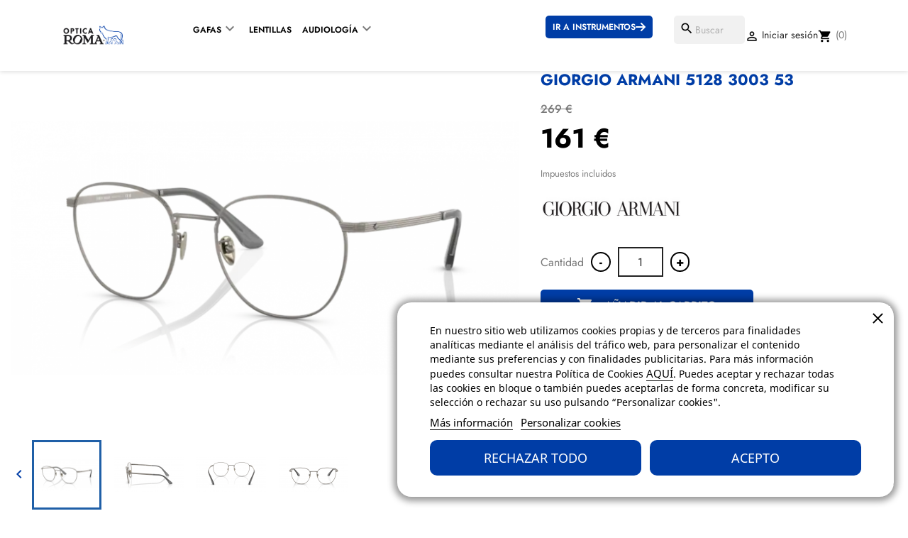

--- FILE ---
content_type: text/html; charset=utf-8
request_url: https://opticaroma.com/optica/metal-hombre/7232-giorgio-armani-5128-3003-53.html
body_size: 27501
content:
<div class='test_juan' style='display:none'>SELECT ag.`id_attribute_group`, ag.`is_color_group`, agl.`name` AS group_name, agl.`public_name` AS public_group_name,
                    a.`id_attribute`, al.`name` AS attribute_name, a.`color` AS attribute_color, product_attribute_shop.`id_product_attribute`,
                    IFNULL(stock.quantity, 0) as quantity, product_attribute_shop.`price`, product_attribute_shop.`ecotax`, product_attribute_shop.`weight`,
                    product_attribute_shop.`default_on`, pa.`reference`, pa.`ean13`, pa.`mpn`, pa.`upc`, pa.`isbn`, product_attribute_shop.`unit_price_impact`,
                    product_attribute_shop.`minimal_quantity`, product_attribute_shop.`available_date`, ag.`group_type`,
                    pal.`available_now`, pal.`available_later`
                FROM `ps_product_attribute` pa
                 INNER JOIN ps_product_attribute_shop product_attribute_shop
        ON (product_attribute_shop.id_product_attribute = pa.id_product_attribute AND product_attribute_shop.id_shop = 1)
                 LEFT JOIN ps_stock_available stock
            ON (stock.id_product = `pa`.id_product AND stock.id_product_attribute = IFNULL(`pa`.id_product_attribute, 0) AND stock.id_shop = 1  AND stock.id_shop_group = 0  )
                LEFT JOIN `ps_product_attribute_lang` pal
                    ON (
                        pa.`id_product_attribute` = pal.`id_product_attribute` AND
                        pal.`id_lang` = 1)
                LEFT JOIN `ps_product_attribute_combination` pac ON (pac.`id_product_attribute` = pa.`id_product_attribute`)
                LEFT JOIN `ps_attribute` a ON (a.`id_attribute` = pac.`id_attribute`)
                LEFT JOIN `ps_attribute_group` ag ON (ag.`id_attribute_group` = a.`id_attribute_group`)
                LEFT JOIN `ps_attribute_lang` al ON (a.`id_attribute` = al.`id_attribute`)
                LEFT JOIN `ps_attribute_group_lang` agl ON (ag.`id_attribute_group` = agl.`id_attribute_group`)
                 INNER JOIN ps_attribute_shop attribute_shop
        ON (attribute_shop.id_attribute = a.id_attribute AND attribute_shop.id_shop = 1)
                WHERE pa.`id_product` = 7232
                    AND al.`id_lang` = 1
                    AND agl.`id_lang` = 1
                GROUP BY id_attribute_group, id_product_attribute
                ORDER BY ag.`position` ASC, a.`position` ASC, agl.`name` ASC</div><!doctype html>
<html lang="es-ES">

  <head>
    
      
  <meta charset="utf-8">


  <meta http-equiv="x-ua-compatible" content="ie=edge">



  <title>GIORGIO ARMANI 5128 3003 53</title>
  
    
  
  <meta name="description" content="
Una historia de género transversal que celebra la sofisticación atemporal y la decoración inconfundible de GA. Una panthos de inspiración vintage con aros y varillas con dibujos distintivos">
  <meta name="keywords" content="">
        <link rel="canonical" href="https://opticaroma.com/optica/metal-hombre/7232-giorgio-armani-5128-3003-53.html">
    
      
  
  
    <script type="application/ld+json">
  {
    "@context": "https://schema.org",
    "@type": "Organization",
    "name" : "Óptica Roma",
    "url" : "https://opticaroma.com/optica/"
         ,"logo": {
        "@type": "ImageObject",
        "url":"https://opticaroma.com/optica/img/logo-1767348043.jpg"
      }
      }
</script>

<script type="application/ld+json">
  {
    "@context": "https://schema.org",
    "@type": "WebPage",
    "isPartOf": {
      "@type": "WebSite",
      "url":  "https://opticaroma.com/optica/",
      "name": "Óptica Roma"
    },
    "name": "GIORGIO ARMANI 5128 3003 53",
    "url":  "https://opticaroma.com/optica/metal-hombre/7232-giorgio-armani-5128-3003-53.html"
  }
</script>


  <script type="application/ld+json">
    {
      "@context": "https://schema.org",
      "@type": "BreadcrumbList",
      "itemListElement": [
                  {
            "@type": "ListItem",
            "position": 1,
            "name": "Inicio",
            "item": "https://opticaroma.com/optica/"
          },                  {
            "@type": "ListItem",
            "position": 2,
            "name": "Compra online",
            "item": "https://opticaroma.com/optica/3530-compra-online"
          },                  {
            "@type": "ListItem",
            "position": 3,
            "name": "Gafas graduadas",
            "item": "https://opticaroma.com/optica/3519-graduadas"
          },                  {
            "@type": "ListItem",
            "position": 4,
            "name": "Hombre / Gafas graduadas",
            "item": "https://opticaroma.com/optica/3524-hombre-gafas-graduadas"
          },                  {
            "@type": "ListItem",
            "position": 5,
            "name": "Metal hombre",
            "item": "https://opticaroma.com/optica/3526-metal-hombre"
          },                  {
            "@type": "ListItem",
            "position": 6,
            "name": "GIORGIO ARMANI 5128 3003 53",
            "item": "https://opticaroma.com/optica/metal-hombre/7232-giorgio-armani-5128-3003-53.html"
          }              ]
    }
  </script>
  
  
  
  <script type="application/ld+json">
  {
    "@context": "https://schema.org/",
    "@type": "Product",
    "name": "GIORGIO ARMANI 5128 3003 53",
    "description": " Una historia de género transversal que celebra la sofisticación atemporal y la decoración inconfundible de GA. Una panthos de inspiración vintage con aros y varillas con dibujos distintivos",
    "category": "Metal hombre",
    "image" :"https://opticaroma.com/optica/14770-home_default/giorgio-armani-5128-3003-53.jpg",    "sku": "7232",
    "mpn": "7232"
        ,
    "brand": {
      "@type": "Brand",
      "name": "Giorgio Armani"
    }
                ,
    "offers": {
      "@type": "Offer",
      "priceCurrency": "EUR",
      "name": "GIORGIO ARMANI 5128 3003 53",
      "price": "161",
      "url": "https://opticaroma.com/optica/metal-hombre/7232-giorgio-armani-5128-3003-53.html",
      "priceValidUntil": "2026-02-06",
              "image": ["https://opticaroma.com/optica/14770-large_default/giorgio-armani-5128-3003-53.jpg","https://opticaroma.com/optica/14771-large_default/giorgio-armani-5128-3003-53.jpg","https://opticaroma.com/optica/14772-large_default/giorgio-armani-5128-3003-53.jpg","https://opticaroma.com/optica/14773-large_default/giorgio-armani-5128-3003-53.jpg"],
            "sku": "7232",
      "mpn": "7232",
                        "availability": "https://schema.org/InStock",
      "seller": {
        "@type": "Organization",
        "name": "Óptica Roma"
      }
    }
      }
</script>

  
  
    
  

  
    <meta property="og:title" content="GIORGIO ARMANI 5128 3003 53" />
    <meta property="og:description" content="
Una historia de género transversal que celebra la sofisticación atemporal y la decoración inconfundible de GA. Una panthos de inspiración vintage con aros y varillas con dibujos distintivos" />
    <meta property="og:url" content="https://opticaroma.com/optica/metal-hombre/7232-giorgio-armani-5128-3003-53.html" />
    <meta property="og:site_name" content="Óptica Roma" />
        



  <meta name="viewport" content="width=device-width, initial-scale=1">



  <link rel="icon" type="image/vnd.microsoft.icon" href="https://opticaroma.com/optica/img/favicon.ico?1767348043">
  <link rel="shortcut icon" type="image/x-icon" href="https://opticaroma.com/optica/img/favicon.ico?1767348043">



    <link rel="stylesheet" href="https://opticaroma.com/optica/themes/classic/assets/css/theme.css?v=1.9" type="text/css" media="all">
  <link rel="stylesheet" href="https://opticaroma.com/optica/modules/blockreassurance/views/dist/front.css?v=1.9" type="text/css" media="all">
  <link rel="stylesheet" href="https://opticaroma.com/optica/modules/ps_socialfollow/views/css/ps_socialfollow.css?v=1.9" type="text/css" media="all">
  <link rel="stylesheet" href="https://opticaroma.com/optica/modules/ps_searchbar/ps_searchbar.css?v=1.9" type="text/css" media="all">
  <link rel="stylesheet" href="https://opticaroma.com/optica/modules/lgcookieslaw/views/css/plugins/tooltipster/tooltipster.bundle.min.css?v=1.9" type="text/css" media="all">
  <link rel="stylesheet" href="https://opticaroma.com/optica/modules/lgcookieslaw/views/css/plugins/tooltipster/tooltipster.borderless.min.css?v=1.9" type="text/css" media="all">
  <link rel="stylesheet" href="https://opticaroma.com/optica/modules/lgcookieslaw/views/css/lgcookieslaw_1_1.css?v=1.9" type="text/css" media="all">
  <link rel="stylesheet" href="https://opticaroma.com/optica/modules/lgcookieslaw/views/css/front.css?v=1.9" type="text/css" media="all">
  <link rel="stylesheet" href="https://opticaroma.com/optica/modules/productcomments/views/css/productcomments.css?v=1.9" type="text/css" media="all">
  <link rel="stylesheet" href="https://opticaroma.com/optica/js/jquery/ui/themes/base/minified/jquery-ui.min.css?v=1.9" type="text/css" media="all">
  <link rel="stylesheet" href="https://opticaroma.com/optica/js/jquery/ui/themes/base/minified/jquery.ui.theme.min.css?v=1.9" type="text/css" media="all">
  <link rel="stylesheet" href="https://opticaroma.com/optica/js/jquery/plugins/fancybox/jquery.fancybox.css?v=1.9" type="text/css" media="all">
  <link rel="stylesheet" href="https://opticaroma.com/optica/modules/ps_imageslider/css/homeslider.css?v=1.9" type="text/css" media="all">
  <link rel="stylesheet" href="https://opticaroma.com/optica/modules/pm_advancedsearch4/views/css/pm_advancedsearch4-17.css?v=1.9" type="text/css" media="all">
  <link rel="stylesheet" href="https://opticaroma.com/optica/modules/pm_advancedsearch4/views/css/pm_advancedsearch4_dynamic.css?v=1.9" type="text/css" media="all">
  <link rel="stylesheet" href="https://opticaroma.com/optica/modules/pm_advancedsearch4/views/css/selectize/selectize.css?v=1.9" type="text/css" media="all">
  <link rel="stylesheet" href="https://opticaroma.com/optica/themes/classic/assets/css/custom.css?v=1.9" type="text/css" media="all">




  

  <script type="text/javascript">
        var ASSearchUrl = "https:\/\/opticaroma.com\/optica\/module\/pm_advancedsearch4\/advancedsearch4";
        var as4_orderBySalesAsc = "Los menos vendidos primero";
        var as4_orderBySalesDesc = "Los m\u00e1s vendidos primero";
        var prestashop = {"cart":{"products":[],"totals":{"total":{"type":"total","label":"Total","amount":0,"value":"0\u00a0\u20ac"},"total_including_tax":{"type":"total","label":"Total (impuestos incl.)","amount":0,"value":"0\u00a0\u20ac"},"total_excluding_tax":{"type":"total","label":"Total (impuestos excl.)","amount":0,"value":"0\u00a0\u20ac"}},"subtotals":{"products":{"type":"products","label":"Subtotal","amount":0,"value":"0\u00a0\u20ac"},"discounts":null,"shipping":{"type":"shipping","label":"Transporte","amount":0,"value":""},"tax":null},"products_count":0,"summary_string":"0 art\u00edculos","vouchers":{"allowed":1,"added":[]},"discounts":[],"minimalPurchase":0,"minimalPurchaseRequired":""},"currency":{"id":1,"name":"Euro","iso_code":"EUR","iso_code_num":"978","sign":"\u20ac"},"customer":{"lastname":null,"firstname":null,"email":null,"birthday":null,"newsletter":null,"newsletter_date_add":null,"optin":null,"website":null,"company":null,"siret":null,"ape":null,"is_logged":false,"gender":{"type":null,"name":null},"addresses":[]},"country":{"id_zone":1,"id_currency":0,"call_prefix":34,"iso_code":"ES","active":1,"contains_states":1,"need_identification_number":0,"need_zip_code":1,"zip_code_format":"NNNNN","display_tax_label":1,"name":"Espa\u00f1a","id":6},"language":{"name":"Espa\u00f1ol (Spanish)","iso_code":"es","locale":"es-ES","language_code":"es","active":1,"is_rtl":0,"date_format_lite":"d\/m\/Y","date_format_full":"d\/m\/Y H:i:s","id":1},"page":{"title":"","canonical":"https:\/\/opticaroma.com\/optica\/metal-hombre\/7232-giorgio-armani-5128-3003-53.html","meta":{"title":"GIORGIO ARMANI 5128 3003 53","description":"\nUna historia de g\u00e9nero transversal que celebra la sofisticaci\u00f3n atemporal y la decoraci\u00f3n inconfundible de GA. Una panthos de inspiraci\u00f3n vintage con aros y varillas con dibujos distintivos","keywords":"","robots":"index"},"page_name":"product","body_classes":{"lang-es":true,"lang-rtl":false,"country-ES":true,"currency-EUR":true,"layout-full-width":true,"page-product":true,"tax-display-enabled":true,"page-customer-account":false,"product-id-7232":true,"product-GIORGIO ARMANI 5128 3003 53":true,"product-id-category-3526":true,"product-id-manufacturer-403":true,"product-id-supplier-0":true,"product-available-for-order":true},"admin_notifications":[],"password-policy":{"feedbacks":{"0":"Muy d\u00e9bil","1":"D\u00e9bil","2":"Promedio","3":"Fuerte","4":"Muy fuerte","Straight rows of keys are easy to guess":"Una serie seguida de teclas de la misma fila es f\u00e1cil de adivinar","Short keyboard patterns are easy to guess":"Los patrones de teclado cortos son f\u00e1ciles de adivinar","Use a longer keyboard pattern with more turns":"Usa un patr\u00f3n de teclado m\u00e1s largo y con m\u00e1s giros","Repeats like \"aaa\" are easy to guess":"Las repeticiones como \u00abaaa\u00bb son f\u00e1ciles de adivinar","Repeats like \"abcabcabc\" are only slightly harder to guess than \"abc\"":"Las repeticiones como \"abcabcabc\" son solo un poco m\u00e1s dif\u00edciles de adivinar que \"abc\"","Sequences like abc or 6543 are easy to guess":"Sequences like \"abc\" or \"6543\" are easy to guess","Recent years are easy to guess":"Los a\u00f1os recientes son f\u00e1ciles de adivinar","Dates are often easy to guess":"Las fechas suelen ser f\u00e1ciles de adivinar","This is a top-10 common password":"Esta es una de las 10 contrase\u00f1as m\u00e1s comunes","This is a top-100 common password":"Esta es una de las 100 contrase\u00f1as m\u00e1s comunes","This is a very common password":"Esta contrase\u00f1a es muy com\u00fan","This is similar to a commonly used password":"Esta contrase\u00f1a es similar a otras contrase\u00f1as muy usadas","A word by itself is easy to guess":"Una palabra que por s\u00ed misma es f\u00e1cil de adivinar","Names and surnames by themselves are easy to guess":"Los nombres y apellidos completos son f\u00e1ciles de adivinar","Common names and surnames are easy to guess":"Los nombres comunes y los apellidos son f\u00e1ciles de adivinar","Use a few words, avoid common phrases":"Usa varias palabras, evita frases comunes","No need for symbols, digits, or uppercase letters":"No se necesitan s\u00edmbolos, d\u00edgitos o letras may\u00fasculas","Avoid repeated words and characters":"Evita repetir palabras y caracteres","Avoid sequences":"Evita secuencias","Avoid recent years":"Evita a\u00f1os recientes","Avoid years that are associated with you":"Evita a\u00f1os que puedan asociarse contigo","Avoid dates and years that are associated with you":"Evita a\u00f1os y fechas que puedan asociarse contigo","Capitalization doesn't help very much":"Las may\u00fasculas no ayudan mucho","All-uppercase is almost as easy to guess as all-lowercase":"Todo en may\u00fasculas es casi tan f\u00e1cil de adivinar como en min\u00fasculas","Reversed words aren't much harder to guess":"Las palabras invertidas no son mucho m\u00e1s dif\u00edciles de adivinar","Predictable substitutions like '@' instead of 'a' don't help very much":"Predictable substitutions like \"@\" instead of \"a\" don't help very much","Add another word or two. Uncommon words are better.":"A\u00f1ade una o dos palabras m\u00e1s. Es mejor usar palabras poco habituales."}}},"shop":{"name":"\u00d3ptica Roma","logo":"https:\/\/opticaroma.com\/optica\/img\/logo-1767348043.jpg","stores_icon":"https:\/\/opticaroma.com\/optica\/img\/logo_stores.png","favicon":"https:\/\/opticaroma.com\/optica\/img\/favicon.ico"},"core_js_public_path":"\/optica\/themes\/","urls":{"base_url":"https:\/\/opticaroma.com\/optica\/","current_url":"https:\/\/opticaroma.com\/optica\/metal-hombre\/7232-giorgio-armani-5128-3003-53.html","shop_domain_url":"https:\/\/opticaroma.com","img_ps_url":"https:\/\/opticaroma.com\/optica\/img\/","img_cat_url":"https:\/\/opticaroma.com\/optica\/img\/c\/","img_lang_url":"https:\/\/opticaroma.com\/optica\/img\/l\/","img_prod_url":"https:\/\/opticaroma.com\/optica\/img\/p\/","img_manu_url":"https:\/\/opticaroma.com\/optica\/img\/m\/","img_sup_url":"https:\/\/opticaroma.com\/optica\/img\/su\/","img_ship_url":"https:\/\/opticaroma.com\/optica\/img\/s\/","img_store_url":"https:\/\/opticaroma.com\/optica\/img\/st\/","img_col_url":"https:\/\/opticaroma.com\/optica\/img\/co\/","img_url":"https:\/\/opticaroma.com\/optica\/themes\/classic\/assets\/img\/","css_url":"https:\/\/opticaroma.com\/optica\/themes\/classic\/assets\/css\/","js_url":"https:\/\/opticaroma.com\/optica\/themes\/classic\/assets\/js\/","pic_url":"https:\/\/opticaroma.com\/optica\/upload\/","theme_assets":"https:\/\/opticaroma.com\/optica\/themes\/classic\/assets\/","theme_dir":"https:\/\/opticaroma.com\/homepages\/5\/d707994657\/htdocs\/web\/optica\/themes\/classic\/","pages":{"address":"https:\/\/opticaroma.com\/optica\/address","addresses":"https:\/\/opticaroma.com\/optica\/addresses","authentication":"https:\/\/opticaroma.com\/optica\/login","manufacturer":"https:\/\/opticaroma.com\/optica\/manufacturers","cart":"https:\/\/opticaroma.com\/optica\/cart","category":"https:\/\/opticaroma.com\/optica\/index.php?controller=category","cms":"https:\/\/opticaroma.com\/optica\/index.php?controller=cms","contact":"https:\/\/opticaroma.com\/optica\/contact-us","discount":"https:\/\/opticaroma.com\/optica\/discount","guest_tracking":"https:\/\/opticaroma.com\/optica\/guest-tracking","history":"https:\/\/opticaroma.com\/optica\/order-history","identity":"https:\/\/opticaroma.com\/optica\/identity","index":"https:\/\/opticaroma.com\/optica\/","my_account":"https:\/\/opticaroma.com\/optica\/my-account","order_confirmation":"https:\/\/opticaroma.com\/optica\/order-confirmation","order_detail":"https:\/\/opticaroma.com\/optica\/index.php?controller=order-detail","order_follow":"https:\/\/opticaroma.com\/optica\/order-follow","order":"https:\/\/opticaroma.com\/optica\/order","order_return":"https:\/\/opticaroma.com\/optica\/index.php?controller=order-return","order_slip":"https:\/\/opticaroma.com\/optica\/credit-slip","pagenotfound":"https:\/\/opticaroma.com\/optica\/page-not-found","password":"https:\/\/opticaroma.com\/optica\/password-recovery","pdf_invoice":"https:\/\/opticaroma.com\/optica\/index.php?controller=pdf-invoice","pdf_order_return":"https:\/\/opticaroma.com\/optica\/index.php?controller=pdf-order-return","pdf_order_slip":"https:\/\/opticaroma.com\/optica\/index.php?controller=pdf-order-slip","prices_drop":"https:\/\/opticaroma.com\/optica\/prices-drop","product":"https:\/\/opticaroma.com\/optica\/index.php?controller=product","registration":"https:\/\/opticaroma.com\/optica\/index.php?controller=registration","search":"https:\/\/opticaroma.com\/optica\/search","sitemap":"https:\/\/opticaroma.com\/optica\/sitemap","stores":"https:\/\/opticaroma.com\/optica\/stores","supplier":"https:\/\/opticaroma.com\/optica\/supplier","new_products":"https:\/\/opticaroma.com\/optica\/new-products","brands":"https:\/\/opticaroma.com\/optica\/manufacturers","register":"https:\/\/opticaroma.com\/optica\/index.php?controller=registration","order_login":"https:\/\/opticaroma.com\/optica\/order?login=1"},"alternative_langs":[],"actions":{"logout":"https:\/\/opticaroma.com\/optica\/?mylogout="},"no_picture_image":{"bySize":{"small_default":{"url":"https:\/\/opticaroma.com\/optica\/img\/p\/es-default-small_default.jpg","width":98,"height":98},"cart_default":{"url":"https:\/\/opticaroma.com\/optica\/img\/p\/es-default-cart_default.jpg","width":125,"height":125},"home_default":{"url":"https:\/\/opticaroma.com\/optica\/img\/p\/es-default-home_default.jpg","width":250,"height":250},"medium_default":{"url":"https:\/\/opticaroma.com\/optica\/img\/p\/es-default-medium_default.jpg","width":452,"height":452},"large_default":{"url":"https:\/\/opticaroma.com\/optica\/img\/p\/es-default-large_default.jpg","width":800,"height":800}},"small":{"url":"https:\/\/opticaroma.com\/optica\/img\/p\/es-default-small_default.jpg","width":98,"height":98},"medium":{"url":"https:\/\/opticaroma.com\/optica\/img\/p\/es-default-home_default.jpg","width":250,"height":250},"large":{"url":"https:\/\/opticaroma.com\/optica\/img\/p\/es-default-large_default.jpg","width":800,"height":800},"legend":""}},"configuration":{"display_taxes_label":true,"display_prices_tax_incl":true,"is_catalog":false,"show_prices":true,"opt_in":{"partner":false},"quantity_discount":{"type":"discount","label":"Descuento unitario"},"voucher_enabled":1,"return_enabled":0},"field_required":[],"breadcrumb":{"links":[{"title":"Inicio","url":"https:\/\/opticaroma.com\/optica\/"},{"title":"Compra online","url":"https:\/\/opticaroma.com\/optica\/3530-compra-online"},{"title":"Gafas graduadas","url":"https:\/\/opticaroma.com\/optica\/3519-graduadas"},{"title":"Hombre \/ Gafas graduadas","url":"https:\/\/opticaroma.com\/optica\/3524-hombre-gafas-graduadas"},{"title":"Metal hombre","url":"https:\/\/opticaroma.com\/optica\/3526-metal-hombre"},{"title":"GIORGIO ARMANI 5128 3003 53","url":"https:\/\/opticaroma.com\/optica\/metal-hombre\/7232-giorgio-armani-5128-3003-53.html"}],"count":6},"link":{"protocol_link":"https:\/\/","protocol_content":"https:\/\/"},"time":1769039653,"static_token":"e86f890fb99ebd54ec65e158e918cc2d","token":"d1778db3175e3f88e6ea06dd19a3d587","debug":false};
        var psemailsubscription_subscription = "https:\/\/opticaroma.com\/optica\/module\/ps_emailsubscription\/subscription";
        var psr_icon_color = "#F19D76";
      </script>



  <!-- Google tag (gtag.js) -->
  <script async src="https://www.googletagmanager.com/gtag/js?id=AW-802142720">
  </script>
  <script>
    window.dataLayer = window.dataLayer || [];
    function gtag(){dataLayer.push(arguments);}
    gtag('js', new Date());
    gtag('config', 'AW-802142720');
  </script>



  

<script type="text/javascript">
    var lgcookieslaw_consent_mode = 0;
    var lgcookieslaw_banner_url_ajax_controller = "https://opticaroma.com/optica/module/lgcookieslaw/ajax";     var lgcookieslaw_cookie_values = null;     var lgcookieslaw_saved_preferences = 0;
    var lgcookieslaw_ajax_calls_token = "d367a2bf831abecda28b5b0deadfa694";
    var lgcookieslaw_reload = 0;
    var lgcookieslaw_block_navigation = 0;
    var lgcookieslaw_banner_position = 3;
    var lgcookieslaw_show_fixed_button = 0;
    var lgcookieslaw_save_user_consent = 1;
    var lgcookieslaw_reject_cookies_when_closing_banner = 0;
</script>

  <script async src="https://www.googletagmanager.com/gtag/js?id=G-34L21YMCZ9"></script>
  <script>
    window.dataLayer = window.dataLayer || [];
    function gtag(){dataLayer.push(arguments);}
    gtag('js', new Date());
    gtag(
      'config',
      'G-34L21YMCZ9',
      {
        'debug_mode':false
                              }
    );
  </script>

 


    
  <meta property="og:type" content="product">
      <meta property="og:image" content="https://opticaroma.com/optica/14770-large_default/giorgio-armani-5128-3003-53.jpg">
  
      <meta property="product:pretax_price:amount" content="146.727272">
    <meta property="product:pretax_price:currency" content="EUR">
    <meta property="product:price:amount" content="161">
    <meta property="product:price:currency" content="EUR">
    
  </head>

  <body id="product" class="lang-es country-es currency-eur layout-full-width page-product tax-display-enabled product-id-7232 product-giorgio-armani-5128-3003-53 product-id-category-3526 product-id-manufacturer-403 product-id-supplier-0 product-available-for-order">
      <a href="/optica/content/31-pide-tu-cita" class="floating-div">
          Pide tu cita
          <img src="/optica/img/cms/pide_tu_cita.svg" alt="Pide tu cita - Óptica Roma">
      </a>

    
      
    

    <main>
      
              

      <header id="header">
        
          
    <div class="header-banner">
        
    </div>





    <div class="header-top">
        <div  id="_desktop_logo">
                                                
  <a href="https://opticaroma.com/optica/">
    <img
      class="logo img-fluid"
      src="https://opticaroma.com/optica/img/logo-1767348043.jpg"
      alt="Óptica Roma"
      width="213"
      height="91">
  </a>

                                    </div>
        <div class="header-menu">
            

<div class="menu">
    
  <ul class="top-menu" id="top-menu" data-depth="0">
      <li class="category" id="category-3236">
          <div class="header-link">
              <a class="dropdown-item" href="https://opticaroma.com/optica/3236-gafas-de-sol" data-depth="0">
                  Gafas
              </a>

              <i class="material-icons add"></i>
          </div>

          <div class="popover sub-menu js-sub-menu collapse" id="top_sub_menu_81963">
              <ul class="top-menu" data-depth="1">
                  <li class="category" id="category-3554">
                      <a class="dropdown-item dropdown-submenu" href="https://opticaroma.com/optica/content/9-gafas-de-sol" data-depth="1">
                          De sol
                      </a>
                  </li>

                  <li class="category" id="category-3559">
                      <a class="dropdown-item dropdown-submenu" href="https://opticaroma.com/optica/content/27-gafas-graduadas" data-depth="1">
                          Graduadas
                      </a>
                  </li>

                  <li class="category" id="category-3561">
                      <a class="dropdown-item dropdown-submenu" href="https://opticaroma.com/optica/content/68-infantil" data-depth="1">
                          Infantil
                      </a>
                  </li>

                  <li class="category" id="category-3561">
                      <a class="dropdown-item dropdown-submenu" href="https://opticaroma.com/optica/content/69-proteccion-optica-roma" data-depth="1">
                          Protección
                      </a>
                  </li>

                  <li class="category" id="category-3561">
                      <a class="dropdown-item dropdown-submenu" href="https://opticaroma.com/optica/3530-compra-online" data-depth="1">
                          Compra online
                      </a>
                  </li>
              </ul>
          </div>
      </li>

      <li class="link" id="lnk-gafas">
          <a class="dropdown-item" href="https://opticaroma.com/optica/content/22-lentillas" data-depth="0">
              Lentillas
          </a>
      </li>

      <li class="category" id="category-3236">
          <div class="header-link">
              <a class="dropdown-item" href="https://opticaroma.com/optica/content/12-audifonos" data-depth="0">
                  Audiología
              </a>

              <i class="material-icons add"></i>
          </div>

          <div class="popover sub-menu js-sub-menu collapse" id="top_sub_menu_81963">
              <ul class="top-menu" data-depth="1">
                  <li class="category" id="category-3554">
                      <a class="dropdown-item dropdown-submenu" href="https://opticaroma.com/optica/content/12-audifonos" data-depth="1">
                          Audífonos
                      </a>
                  </li>

                  <li class="category" id="category-3559">
                      <a class="dropdown-item dropdown-submenu" href="https://opticaroma.com/optica/3516-audiologia" data-depth="1">
                          Accesorios y ayudas auditivas
                      </a>
                  </li>

                  <li class="category" id="category-3561">
                      <a class="dropdown-item dropdown-submenu" href="https://opticaroma.com/optica/content/74-nuance-audio" data-depth="1">
                          Gafas Nuance Audio
                      </a>
                  </li>

                  <li class="category" id="category-3561">
                      <a class="dropdown-item dropdown-submenu" href="https://www.beltonehearingtest.com/opticaroma/" target="_blank" data-depth="1">
                          Test auditivo
                      </a>
                  </li>
              </ul>
          </div>
      </li>

      <li class="link-external">
          <a class="dropdown-item" href="https://opticaroma.com/instrumentos/" data-depth="0">
              Ir a instrumentos
          </a>

          <svg xmlns="http://www.w3.org/2000/svg" height="1em" viewBox="0 0 448 512"><!--! Font Awesome Free 6.4.2 by @fontawesome - https://fontawesome.com License - https://fontawesome.com/license (Commercial License) Copyright 2023 Fonticons, Inc. --><path d="M438.6 278.6c12.5-12.5 12.5-32.8 0-45.3l-160-160c-12.5-12.5-32.8-12.5-45.3 0s-12.5 32.8 0 45.3L338.8 224 32 224c-17.7 0-32 14.3-32 32s14.3 32 32 32l306.7 0L233.4 393.4c-12.5 12.5-12.5 32.8 0 45.3s32.8 12.5 45.3 0l160-160z"/></svg>
      </li>

      <!--

      <li class="link" id="lnk-gafas">
          <a class="dropdown-item" href="https://opticaroma.com/instrumentos/blog/" data-depth="0">
              Blog
          </a>
      </li>

      <li class="link" id="lnk-gafas">
          <a class="dropdown-item" href="https://opticaroma.com/instrumentos/41-prismaticos" data-depth="0">
              Prismáticos
          </a>
      </li>

      <li class="link" id="lnk-gafas">
          <a class="dropdown-item" href="https://opticaroma.com/instrumentos/444-tienda-de-naturaleza" data-depth="0">
              Naturaleza
          </a>
      </li>

      <li class="category" id="category-3236">
          <div class="header-link">
              <a class="dropdown-item" href="https://opticaroma.com/instrumentos/3235-telescopios" data-depth="0">
                  Telescopios
              </a>

              <i class="material-icons add"></i>
          </div>

          <div class="popover sub-menu js-sub-menu collapse" id="top_sub_menu_81963">
              <ul class="top-menu" data-depth="1">
                  <li class="category" id="category-3554">
                      <a class="dropdown-item dropdown-submenu" href="https://opticaroma.com/instrumentos/42-terrestres" data-depth="1">
                          Terrestres
                      </a>
                  </li>

                  <li class="category" id="category-3559">
                      <a class="dropdown-item dropdown-submenu" href="https://opticaroma.com/instrumentos/45-astronomicos" data-depth="1">
                          Astronómicos
                      </a>
                  </li>
              </ul>
          </div>
      </li>

      <li class="link" id="lnk-gafas">
          <a class="dropdown-item" href="https://opticaroma.com/instrumentos/529-microscopia" data-depth="0">
              Microscopios
          </a>
      </li>

      <li class="link" id="lnk-gafas">
          <a class="dropdown-item" href="https://opticaroma.com/instrumentos/528-fotografia" data-depth="0">
              Fotografía
          </a>
      </li>
      -->

      </ul>

    <div class="clearfix"></div>
</div><div class="header-nav">

<div id="search_widget" class="search-widgets" data-search-controller-url="//opticaroma.com/optica/search">
  <form method="get" action="//opticaroma.com/optica/search">
    <input type="hidden" name="controller" value="search">
    <i class="material-icons search" aria-hidden="true">search</i>
    <input type="text" name="s" value="" placeholder="Buscar" aria-label="Buscar">
    <i class="material-icons clear" aria-hidden="true">clear</i>
  </form>
</div>


  <div id="_desktop_user_info">
  <div class="user-info">
          <a
        href="https://opticaroma.com/optica/login?back=https%3A%2F%2Fopticaroma.com%2Foptica%2Fmetal-hombre%2F7232-giorgio-armani-5128-3003-53.html"
        title="Acceda a su cuenta de cliente"
        rel="nofollow"
      >
        <i class="material-icons">&#xE7FF;</i>
        <span>Iniciar sesión</span>
      </a>
      </div>
</div>
<div id="_desktop_cart">
  <div class="blockcart cart-preview inactive" data-refresh-url="//opticaroma.com/optica/module/ps_shoppingcart/ajax">
    <div class="header">
              <i class="material-icons shopping-cart" aria-hidden="true">shopping_cart</i>
        <span class="cart-products-count">(0)</span>
          </div>
  </div>
</div>

</div>


<div id="lgcookieslaw_banner" class="lgcookieslaw-banner lgcookieslaw-banner-floating lgcookieslaw-reject-button-enabled lgcookieslaw-banner-close-button-enabled">
            <div class="lgcookieslaw-banner-close-button">
            <i class="lgcookieslaw-icon-close"></i>
        </div>
    
    <div class="container">
        <div class="lgcookieslaw-banner-message">
            <p>En nuestro sitio web utilizamos cookies propias y de terceros para finalidades analíticas mediante el análisis del tráfico web, para personalizar el contenido mediante sus preferencias y con finalidades publicitarias. Para más información puedes consultar nuestra Política de Cookies <a href="https://opticaroma.com/optica/content/25-cookies">AQUÍ</a>. Puedes aceptar y rechazar todas las cookies en bloque o también puedes aceptarlas de forma concreta, modificar su selección o rechazar su uso pulsando “Personalizar cookies".</p>

            <div class="lgcookieslaw-link-container">
                <a class="lgcookieslaw-info-link lgcookieslaw-link" target="_blank" href="https://opticaroma.com/optica/content/3-condiciones-de-compra">Más información</a>

                <a id="lgcookieslaw_customize_cookies_link" class="lgcookieslaw-customize-cookies-link lgcookieslaw-link">Personalizar cookies</a>
            </div>
        </div>
        <div class="lgcookieslaw-button-container">
                            <button class="lgcookieslaw-button lgcookieslaw-reject-button">
                    Rechazar todo
                </button>
            
            <button class="lgcookieslaw-button lgcookieslaw-accept-button">
                Acepto
            </button>
        </div>
    </div>
</div>

<div id="lgcookieslaw_modal" class="lgcookieslaw-modal">
    <div class="lgcookieslaw-modal-header">
        <h2 class="lgcookieslaw-modal-header-title">
            Preferencias de cookies

            <div class="lgcookieslaw-modal-header-title-user-consent-elements">
                <div
                    class="lgcookieslaw-badge lgcookieslaw-tooltip-container lgcookieslaw-user-consent-consent-date"
                    role="tooltip"
                    title=""
                >
                    <i class="lgcookieslaw-icon-schedule"></i> <span class="lgcookieslaw-user-consent-consent-date-text"></span>
                </div>
                <a
                    class="lgcookieslaw-badge lgcookieslaw-tooltip-container lgcookieslaw-user-consent-download"
                    role="tooltip"
                    title="Haga clic para descargar el consentimiento"
                    target="_blank"
                    href=""
                >
                    <i class="lgcookieslaw-icon-download"></i> Consentimiento
                </a>
            </div>
        </h2>
    </div>
    <div class="lgcookieslaw-modal-body">
        <div class="lgcookieslaw-modal-body-content">
                                                <div class="lgcookieslaw-section">
                        <div class="lgcookieslaw-section-name">
                            Cookies funcionales                                <div
                                    class="lgcookieslaw-badge lgcookieslaw-tooltip-container"
                                    role="tooltip"
                                    title="Obligatoria"
                                >
                                    Técnica
                                </div>
                                                    </div>
                        <div class="lgcookieslaw-section-checkbox">
                            <div class="lgcookieslaw-switch lgcookieslaw-switch-disabled">
                                <div class="lgcookieslaw-slider-option lgcookieslaw-slider-option-left">No</div>
                                <input
                                    type="checkbox"
                                    id="lgcookieslaw_purpose_1"
                                    class="lgcookieslaw-purpose"
                                    data-id-lgcookieslaw-purpose="1"
                                    data-consent-mode="true"
                                    data-consent-type="functionality_storage"                                    data-technical="true"
                                    data-checked="true"
                                />
                                <span
                                    id="lgcookieslaw_slider_1"
                                    class="lgcookieslaw-slider lgcookieslaw-slider-checked"
                                ></span>
                                <div class="lgcookieslaw-slider-option lgcookieslaw-slider-option-right">Si</div>
                            </div>
                        </div>
                        <div class="lgcookieslaw-section-purpose">
                            <a class="lgcookieslaw-section-purpose-button collapsed" data-toggle="collapse" href="#multi_collapse_lgcookieslaw_purpose_1" role="button" aria-expanded="false" aria-controls="multi_collapse_lgcookieslaw_purpose_1">
                                <span class="lgcookieslaw-section-purpose-button-title">Descripción y cookies</span>
                            </a>
                            <div class="lgcookieslaw-section-purpose-content collapse multi-collapse" id="multi_collapse_lgcookieslaw_purpose_1">
                                <div class="lgcookieslaw-section-purpose-content-description">
                                    Las cookies funcionales son estrictamente necesarias para proporcionar los servicios de la tienda, así como para su correcto funcionamiento, por ello no es posible rechazar su uso. Permiten al usuario la navegación a través de nuestra web y la utilización de las diferentes opciones o servicios que existen en ella.
                                </div>

                                                                    <div class="lgcookieslaw-section-purpose-content-cookies">
                                        <div class="table-responsive">
                                            <table class="lgcookieslaw-section-purpose-content-cookies-table table">
                                                <thead>
                                                    <tr>
                                                        <th>
                                                            <span
                                                                class="lgcookieslaw-tooltip-container"
                                                                role="tooltip"
                                                                title="Nombre de la cookie"
                                                            >
                                                                Cookie
                                                            </span>
                                                        </th>
                                                        <th>
                                                            <span
                                                                class="lgcookieslaw-tooltip-container"
                                                                role="tooltip"
                                                                title="Dominio asociado a la cookie"
                                                            >
                                                                Proveedor
                                                            </span>
                                                        </th>
                                                        <th>
                                                            <span
                                                                class="lgcookieslaw-tooltip-container"
                                                                role="tooltip"
                                                                title="Finalidad de la cookie"
                                                            >
                                                                Propósito
                                                            </span>
                                                        </th>
                                                        <th>
                                                            <span
                                                                class="lgcookieslaw-tooltip-container"
                                                                role="tooltip"
                                                                title="Hora de vencimiento de la cookie"
                                                            >
                                                                Caducidad
                                                            </span>
                                                        </th>
                                                    </tr>
                                                </thead>
                                                <tbody>
                                                                                                            <tr>
                                                            <td>PHP_SESSID</td>
                                                            <td>opticaroma.com</td>
                                                            <td>La cookie PHPSESSID es nativa de PHP y permite a los sitios web almacenar datos de estado serializados. En el sitio web se utiliza para establecer una sesión de usuario y para pasar los datos de estado a través de una cookie temporal, que se conoce comúnmente como una cookie de sesión. Estas Cookies solo permanecerán en su equipo hasta que cierre el navegador.</td>
                                                            <td>Sesión</td>
                                                        </tr>
                                                                                                            <tr>
                                                            <td>PrestaShop-#</td>
                                                            <td>opticaroma.com</td>
                                                            <td>Se trata de una cookie que usa Prestashop para guardar información y mantener abierta la sesión del usuario. Permite guardar información como la divisa, el idioma, identificador del cliente, entre otros datos necesarios para el correcto funcionamiento de la tienda.</td>
                                                            <td>480 horas</td>
                                                        </tr>
                                                                                                    </tbody>
                                            </table>
                                        </div>
                                    </div>
                                                            </div>
                        </div>
                    </div>
                                    <div class="lgcookieslaw-section">
                        <div class="lgcookieslaw-section-name">
                            Cookies publicitarias                        </div>
                        <div class="lgcookieslaw-section-checkbox">
                            <div class="lgcookieslaw-switch">
                                <div class="lgcookieslaw-slider-option lgcookieslaw-slider-option-left">No</div>
                                <input
                                    type="checkbox"
                                    id="lgcookieslaw_purpose_2"
                                    class="lgcookieslaw-purpose"
                                    data-id-lgcookieslaw-purpose="2"
                                    data-consent-mode="true"
                                    data-consent-type="ad_storage"                                    data-technical="false"
                                    data-checked="false"
                                />
                                <span
                                    id="lgcookieslaw_slider_2"
                                    class="lgcookieslaw-slider"
                                ></span>
                                <div class="lgcookieslaw-slider-option lgcookieslaw-slider-option-right">Si</div>
                            </div>
                        </div>
                        <div class="lgcookieslaw-section-purpose">
                            <a class="lgcookieslaw-section-purpose-button collapsed" data-toggle="collapse" href="#multi_collapse_lgcookieslaw_purpose_2" role="button" aria-expanded="false" aria-controls="multi_collapse_lgcookieslaw_purpose_2">
                                <span class="lgcookieslaw-section-purpose-button-title">Descripción</span>
                            </a>
                            <div class="lgcookieslaw-section-purpose-content collapse multi-collapse" id="multi_collapse_lgcookieslaw_purpose_2">
                                <div class="lgcookieslaw-section-purpose-content-description">
                                    Son aquellas que recaban información sobre los anuncios mostrados a los usuarios del sitio web. Pueden ser de anónimas, si solo recopilan información sobre los espacios publicitarios mostrados sin identificar al usuario o, personalizadas, si recopilan información personal del usuario de la tienda por parte de un tercero, para la personalización de dichos espacios publicitarios.
                                </div>

                                                            </div>
                        </div>
                    </div>
                                    <div class="lgcookieslaw-section">
                        <div class="lgcookieslaw-section-name">
                            Cookies de analíticas                        </div>
                        <div class="lgcookieslaw-section-checkbox">
                            <div class="lgcookieslaw-switch">
                                <div class="lgcookieslaw-slider-option lgcookieslaw-slider-option-left">No</div>
                                <input
                                    type="checkbox"
                                    id="lgcookieslaw_purpose_3"
                                    class="lgcookieslaw-purpose"
                                    data-id-lgcookieslaw-purpose="3"
                                    data-consent-mode="true"
                                    data-consent-type="analytics_storage"                                    data-technical="false"
                                    data-checked="false"
                                />
                                <span
                                    id="lgcookieslaw_slider_3"
                                    class="lgcookieslaw-slider"
                                ></span>
                                <div class="lgcookieslaw-slider-option lgcookieslaw-slider-option-right">Si</div>
                            </div>
                        </div>
                        <div class="lgcookieslaw-section-purpose">
                            <a class="lgcookieslaw-section-purpose-button collapsed" data-toggle="collapse" href="#multi_collapse_lgcookieslaw_purpose_3" role="button" aria-expanded="false" aria-controls="multi_collapse_lgcookieslaw_purpose_3">
                                <span class="lgcookieslaw-section-purpose-button-title">Descripción</span>
                            </a>
                            <div class="lgcookieslaw-section-purpose-content collapse multi-collapse" id="multi_collapse_lgcookieslaw_purpose_3">
                                <div class="lgcookieslaw-section-purpose-content-description">
                                    Recopilan información sobre la experiencia de navegación del usuario en la tienda, normalmente de forma anónima, aunque en ocasiones también permiten identificar de manera única e inequívoca al usuario con el fin de obtener informes sobre los intereses de los usuarios en los productos o servicios que ofrece la tienda.
                                </div>

                                                            </div>
                        </div>
                    </div>
                                    <div class="lgcookieslaw-section">
                        <div class="lgcookieslaw-section-name">
                            Cookies de rendimiento                        </div>
                        <div class="lgcookieslaw-section-checkbox">
                            <div class="lgcookieslaw-switch">
                                <div class="lgcookieslaw-slider-option lgcookieslaw-slider-option-left">No</div>
                                <input
                                    type="checkbox"
                                    id="lgcookieslaw_purpose_4"
                                    class="lgcookieslaw-purpose"
                                    data-id-lgcookieslaw-purpose="4"
                                    data-consent-mode="false"
                                                                        data-technical="false"
                                    data-checked="false"
                                />
                                <span
                                    id="lgcookieslaw_slider_4"
                                    class="lgcookieslaw-slider"
                                ></span>
                                <div class="lgcookieslaw-slider-option lgcookieslaw-slider-option-right">Si</div>
                            </div>
                        </div>
                        <div class="lgcookieslaw-section-purpose">
                            <a class="lgcookieslaw-section-purpose-button collapsed" data-toggle="collapse" href="#multi_collapse_lgcookieslaw_purpose_4" role="button" aria-expanded="false" aria-controls="multi_collapse_lgcookieslaw_purpose_4">
                                <span class="lgcookieslaw-section-purpose-button-title">Descripción</span>
                            </a>
                            <div class="lgcookieslaw-section-purpose-content collapse multi-collapse" id="multi_collapse_lgcookieslaw_purpose_4">
                                <div class="lgcookieslaw-section-purpose-content-description">
                                    Se usan para mejorar la experiencia de navegación y optimizar el funcionamiento de la tienda.
                                </div>

                                                            </div>
                        </div>
                    </div>
                                    <div class="lgcookieslaw-section">
                        <div class="lgcookieslaw-section-name">
                            Otras cookies                        </div>
                        <div class="lgcookieslaw-section-checkbox">
                            <div class="lgcookieslaw-switch">
                                <div class="lgcookieslaw-slider-option lgcookieslaw-slider-option-left">No</div>
                                <input
                                    type="checkbox"
                                    id="lgcookieslaw_purpose_5"
                                    class="lgcookieslaw-purpose"
                                    data-id-lgcookieslaw-purpose="5"
                                    data-consent-mode="false"
                                                                        data-technical="false"
                                    data-checked="false"
                                />
                                <span
                                    id="lgcookieslaw_slider_5"
                                    class="lgcookieslaw-slider"
                                ></span>
                                <div class="lgcookieslaw-slider-option lgcookieslaw-slider-option-right">Si</div>
                            </div>
                        </div>
                        <div class="lgcookieslaw-section-purpose">
                            <a class="lgcookieslaw-section-purpose-button collapsed" data-toggle="collapse" href="#multi_collapse_lgcookieslaw_purpose_5" role="button" aria-expanded="false" aria-controls="multi_collapse_lgcookieslaw_purpose_5">
                                <span class="lgcookieslaw-section-purpose-button-title">Descripción</span>
                            </a>
                            <div class="lgcookieslaw-section-purpose-content collapse multi-collapse" id="multi_collapse_lgcookieslaw_purpose_5">
                                <div class="lgcookieslaw-section-purpose-content-description">
                                    Son cookies sin un propósito claro o aquellas que todavía estamos en proceso de clasificar.
                                </div>

                                                            </div>
                        </div>
                    </div>
                                    </div>
    </div>
    <div class="lgcookieslaw-modal-footer">
        <div class="lgcookieslaw-modal-footer-left">
            <button id="lgcookieslaw_cancel_button" class="lgcookieslaw-button lgcookieslaw-cancel-button">Cancelar</button>
        </div>
        <div class="lgcookieslaw-modal-footer-right">
                            <button class="lgcookieslaw-button lgcookieslaw-reject-button">Rechazar todo</button>
            
            <button class="lgcookieslaw-button lgcookieslaw-partial-accept-button">Aceptar selección</button>
            <button class="lgcookieslaw-button lgcookieslaw-accept-button">Aceptar todo</button>
        </div>
    </div>
</div>

<div class="lgcookieslaw-overlay"></div>


        </div>

        <div class="header-open-menu">
            <i class="material-icons menu" aria-hidden="true">menu</i>
        </div>

        <div class="header-mobile-menu-container"></div>


        <div id="mobile_top_menu_wrapper" class="row hidden-md-up" style="display:none;">
            <div class="js-top-menu mobile" id="_mobile_top_menu"></div>
            <div class="js-top-menu-bottom">
                <div id="_mobile_currency_selector"></div>
                <div id="_mobile_language_selector"></div>
                <div id="_mobile_contact_link"></div>
            </div>
        </div>
    </div>
    

        
      </header>

      <section id="wrapper">
        
          
<aside id="notifications">
  <div class="notifications-container container">
    
    
    
      </div>
</aside>
        


          
          
        
        <div class="container">
          <div>
            

            
  <div id="content-wrapper" class="js-content-wrapper">
    
    

  <section id="main">
    <meta content="https://opticaroma.com/optica/metal-hombre/7232-giorgio-armani-5128-3003-53.html">

    <div class="product-container js-product-container">
        <div class="product-container-main">
            <div class="col-md-7 col-xs-12">
                
                    <section class="page-content" id="content">
                        
                            
                                <div class="images-container js-images-container">
  
    <div class="product-cover">
              <picture>
                              <img
            class="js-qv-product-cover img-fluid"
            src="https://opticaroma.com/optica/14770-large_default/giorgio-armani-5128-3003-53.jpg"
                          alt="GIORGIO ARMANI 5128 3003 53"
                        loading="lazy"
            width="800"
            height="800"
          >
        </picture>
        <div class="layer hidden-sm-down" data-toggle="modal" data-target="#product-modal">
          <i class="material-icons zoom-in">search</i>
        </div>
          </div>
  

  
    <div class="js-qv-mask mask">
      <ul class="product-images js-qv-product-images">
                  <li class="thumb-container js-thumb-container">
            <picture>
                                          <img
                class="thumb js-thumb  selected js-thumb-selected "
                data-image-medium-src="https://opticaroma.com/optica/14770-medium_default/giorgio-armani-5128-3003-53.jpg"
                data-image-medium-sources="{&quot;jpg&quot;:&quot;https:\/\/opticaroma.com\/optica\/14770-medium_default\/giorgio-armani-5128-3003-53.jpg&quot;}"                data-image-large-src="https://opticaroma.com/optica/14770-large_default/giorgio-armani-5128-3003-53.jpg"
                data-image-large-sources="{&quot;jpg&quot;:&quot;https:\/\/opticaroma.com\/optica\/14770-large_default\/giorgio-armani-5128-3003-53.jpg&quot;}"                src="https://opticaroma.com/optica/14770-small_default/giorgio-armani-5128-3003-53.jpg"
                                  alt="GIORGIO ARMANI 5128 3003 53"
                                loading="lazy"
                width="98"
                height="98"
              >
            </picture>
          </li>
                  <li class="thumb-container js-thumb-container">
            <picture>
                                          <img
                class="thumb js-thumb "
                data-image-medium-src="https://opticaroma.com/optica/14771-medium_default/giorgio-armani-5128-3003-53.jpg"
                data-image-medium-sources="{&quot;jpg&quot;:&quot;https:\/\/opticaroma.com\/optica\/14771-medium_default\/giorgio-armani-5128-3003-53.jpg&quot;}"                data-image-large-src="https://opticaroma.com/optica/14771-large_default/giorgio-armani-5128-3003-53.jpg"
                data-image-large-sources="{&quot;jpg&quot;:&quot;https:\/\/opticaroma.com\/optica\/14771-large_default\/giorgio-armani-5128-3003-53.jpg&quot;}"                src="https://opticaroma.com/optica/14771-small_default/giorgio-armani-5128-3003-53.jpg"
                                  alt="GIORGIO ARMANI 5128 3003 53"
                                loading="lazy"
                width="98"
                height="98"
              >
            </picture>
          </li>
                  <li class="thumb-container js-thumb-container">
            <picture>
                                          <img
                class="thumb js-thumb "
                data-image-medium-src="https://opticaroma.com/optica/14772-medium_default/giorgio-armani-5128-3003-53.jpg"
                data-image-medium-sources="{&quot;jpg&quot;:&quot;https:\/\/opticaroma.com\/optica\/14772-medium_default\/giorgio-armani-5128-3003-53.jpg&quot;}"                data-image-large-src="https://opticaroma.com/optica/14772-large_default/giorgio-armani-5128-3003-53.jpg"
                data-image-large-sources="{&quot;jpg&quot;:&quot;https:\/\/opticaroma.com\/optica\/14772-large_default\/giorgio-armani-5128-3003-53.jpg&quot;}"                src="https://opticaroma.com/optica/14772-small_default/giorgio-armani-5128-3003-53.jpg"
                                  alt="GIORGIO ARMANI 5128 3003 53"
                                loading="lazy"
                width="98"
                height="98"
              >
            </picture>
          </li>
                  <li class="thumb-container js-thumb-container">
            <picture>
                                          <img
                class="thumb js-thumb "
                data-image-medium-src="https://opticaroma.com/optica/14773-medium_default/giorgio-armani-5128-3003-53.jpg"
                data-image-medium-sources="{&quot;jpg&quot;:&quot;https:\/\/opticaroma.com\/optica\/14773-medium_default\/giorgio-armani-5128-3003-53.jpg&quot;}"                data-image-large-src="https://opticaroma.com/optica/14773-large_default/giorgio-armani-5128-3003-53.jpg"
                data-image-large-sources="{&quot;jpg&quot;:&quot;https:\/\/opticaroma.com\/optica\/14773-large_default\/giorgio-armani-5128-3003-53.jpg&quot;}"                src="https://opticaroma.com/optica/14773-small_default/giorgio-armani-5128-3003-53.jpg"
                                  alt="GIORGIO ARMANI 5128 3003 53"
                                loading="lazy"
                width="98"
                height="98"
              >
            </picture>
          </li>
              </ul>
    </div>
  

</div>
                            
                            <div class="scroll-box-arrows">
                                <i class="material-icons left">&#xE314;</i>
                                <i class="material-icons right">&#xE315;</i>
                            </div>

                        
                    </section>
                
            </div>
            <div class="col-md-5 col-xs-12">
                
                    
                        <h1 class="h1">GIORGIO ARMANI 5128 3003 53</h1>
                    
                
                
                      <div class="product-prices js-product-prices">
    
              <div class="product-discount">
          
          <span class="regular-price">269 €</span>
        </div>
          

    
      <div
        class="product-price h5 has-discount">

        <div class="current-price">
          <span class='current-price-value' content="161">
                                      161 €
                      </span>
        </div>

        
                  
      </div>
    

    
          

    
          

    
            

    

    <div class="tax-shipping-delivery-label">
              Impuestos incluidos
            
      
                                          </div>
  </div>
                

                <div class="product-information">
                    

                                                                        
                        <div id="product-description-short-7232" class="product-description">
                                                            <img src="https://opticaroma.com/optica/img/cms/giorgio_armani.png" alt="" width="200" height="59" />
                                                    </div>
                    

                    
                    <div class="product-actions js-product-actions">
                        
                            <form action="https://opticaroma.com/optica/cart" method="post" id="add-to-cart-or-refresh">
                                <input type="hidden" name="token" value="e86f890fb99ebd54ec65e158e918cc2d">
                                <input type="hidden" name="id_product" value="7232" id="product_page_product_id">
                                <input type="hidden" name="id_customization" value="0" id="product_customization_id" class="js-product-customization-id">

                                
                                    <div class="product-variants js-product-variants">
  </div>
                                

                                
                                                                    

                                
                                    <section class="product-discounts js-product-discounts">
  </section>
                                

                                
                                    <div class="product-add-to-cart js-product-add-to-cart">
  
    
      <div class="product-quantity clearfix">
        <div class="product-quantity-div">
          <span class="control-label">Cantidad</span>

          <div class="qty">
            <div class="input-group bootstrap-touchspin">
              <span class="input-group-addon bootstrap-touchspin-prefix"><label>+</label></span>
              <input type="number" name="qty" id="quantity_wanted" inputmode="numeric" pattern="[0-9]*" value="1" min="1" class="input-group form-control" aria-label="Cantidad" style="display: block;">
              <span class="input-group-addon bootstrap-touchspin-postfix"><label>-</label></span>

              <span class="input-group-btn-vertical">
              <button class="btn btn-touchspin js-touchspin bootstrap-touchspin-up" type="button"><i class="material-icons touchspin-up"></i></button>
              <button class="btn btn-touchspin js-touchspin bootstrap-touchspin-down" type="button"><i class="material-icons touchspin-down"></i></button>
            </span>
            </div>
          </div>
        </div>

        <div class="add">
          <button
            class="btn btn-primary add-to-cart"
            data-button-action="add-to-cart"
            type="submit"
                      >
            <i class="material-icons shopping-cart">&#xE547;</i>
            Añadir al carrito
          </button>
        </div>


        
        
      </div>
    

    
      <span id="product-availability" class="js-product-availability">
                              <i class="material-icons product-last-items">&#xE002;</i>
                    Últimas unidades en stock
              </span>
    

    
      <p class="product-minimal-quantity js-product-minimal-quantity">
              </p>
    
  </div>
                                


                                                                
                            </form>
                        
                    </div>
                </div>
            </div>
        </div>

        
            <div class="tabs">
                <ul class="nav nav-tabs" role="tablist">
                                            <li class="nav-item">
                            <a
                                    class="nav-link active js-product-nav-active"
                                    data-toggle="tab"
                                    href="#description"
                                    role="tab"
                                    aria-controls="description"
                                     aria-selected="true">Descripción</a>
                        </li>
                                        <li class="nav-item">
                        <a
                                class="nav-link"
                                data-toggle="tab"
                                href="#product-details"
                                role="tab"
                                aria-controls="product-details"
                                >Detalles del producto</a>
                    </li>
                                                        </ul>

                <div class="tab-content" id="tab-content">
                    <div class="tab-pane fade in active js-product-tab-active" id="description" role="tabpanel">
                        
                            <div id="product-description-short-7232" class="product-description"><p><img src="https://opticaroma.com/optica/img/cms/giorgio_armani.png" alt="" width="200" height="59" /></p>
<p>Una historia de género transversal que celebra la sofisticación atemporal y la decoración inconfundible de GA. Una panthos de inspiración vintage con aros y varillas con dibujos distintivos</p></div>
                        

                        <hr>

                        
                            <div class="product-description"><div class="PDPDetailsGrouping__DetailLine-sc-1rciskk-2 gRcTWW">
<div class="PDPDetailsGrouping__TooltipContainer-sc-1rciskk-3 fOGoRW"><span class="CustomText__Text-fqxl4z-0 kRbuHG" title="Color">Color</span></div>
<span class="CustomText__Text-fqxl4z-0 jyihMP" title="Gunmetal mate">Gunmetal mate</span></div>
<div class="PDPDetailsGrouping__DetailLine-sc-1rciskk-2 gRcTWW">
<div class="PDPDetailsGrouping__TooltipContainer-sc-1rciskk-3 fOGoRW"><span class="CustomText__Text-fqxl4z-0 kRbuHG" title="Diseño del puente">Diseño del puente</span></div>
<span class="CustomText__Text-fqxl4z-0 jyihMP" title="Estándar">Estándar</span></div>
<div class="PDPDetailsGrouping__DetailLine-sc-1rciskk-2 gRcTWW">
<div class="PDPDetailsGrouping__TooltipContainer-sc-1rciskk-3 fOGoRW"><span class="CustomText__Text-fqxl4z-0 kRbuHG" title="Medida del puente">Medida del puente</span></div>
<span class="CustomText__Text-fqxl4z-0 jyihMP" title="20">20</span></div>
<div class="PDPDetailsGrouping__DetailLine-sc-1rciskk-2 gRcTWW">
<div class="PDPDetailsGrouping__TooltipContainer-sc-1rciskk-3 fOGoRW"><span class="CustomText__Text-fqxl4z-0 kRbuHG" title="Calibre">Calibre</span></div>
<span class="CustomText__Text-fqxl4z-0 jyihMP" title="L, XL">L, <br /></span></div>
<div class="PDPDetailsGrouping__DetailLine-sc-1rciskk-2 gRcTWW">
<div class="PDPDetailsGrouping__TooltipContainer-sc-1rciskk-3 fOGoRW"><span class="CustomText__Text-fqxl4z-0 kRbuHG" title="Finalizando">Finalizando</span></div>
<span class="CustomText__Text-fqxl4z-0 jyihMP" title="Mate">Mate</span></div>
<div class="PDPDetailsGrouping__DetailLine-sc-1rciskk-2 gRcTWW">
<div class="PDPDetailsGrouping__TooltipContainer-sc-1rciskk-3 fOGoRW"><span class="CustomText__Text-fqxl4z-0 kRbuHG" title="Material del frente">Material del frente</span></div>
<span class="CustomText__Text-fqxl4z-0 jyihMP" title="Acero">Acero</span></div>
<div class="PDPDetailsGrouping__DetailLine-sc-1rciskk-2 gRcTWW"><span class="CustomText__Text-fqxl4z-0 jyihMP" title="Protectores nasales ajustables">Protectores nasales ajustables</span></div>
<div class="PDPDetailsGrouping__DetailLine-sc-1rciskk-2 gRcTWW">
<div class="PDPDetailsGrouping__TooltipContainer-sc-1rciskk-3 fOGoRW"><span class="CustomText__Text-fqxl4z-0 kRbuHG" title="Ajuste de la gafa">Ajuste de la gafa</span></div>
<div class="PDPDetailsGrouping__TooltipContainer-sc-1rciskk-3 fOGoRW"><span class="CustomText__Text-fqxl4z-0 jyihMP" title="Estrecho">Estrecho</span></div>
</div>
<div class="PDPDetailsGrouping__DetailLine-sc-1rciskk-2 gRcTWW">
<div class="PDPDetailsGrouping__TooltipContainer-sc-1rciskk-3 fOGoRW"><span class="CustomText__Text-fqxl4z-0 kRbuHG" title="Bisagra a bisagra">Bisagra a bisagra</span></div>
<span class="CustomText__Text-fqxl4z-0 jyihMP" title="134.0, 138.0">134.0, <br /></span></div>
<div class="PDPDetailsGrouping__DetailLine-sc-1rciskk-2 gRcTWW">
<div class="PDPDetailsGrouping__TooltipContainer-sc-1rciskk-3 fOGoRW"><span class="CustomText__Text-fqxl4z-0 kRbuHG" title="Forma">Forma</span></div>
<span class="CustomText__Text-fqxl4z-0 jyihMP" title="Cuadrada">Cuadrada</span></div>
<div class="PDPDetailsGrouping__DetailLine-sc-1rciskk-2 gRcTWW">
<div class="PDPDetailsGrouping__TooltipContainer-sc-1rciskk-3 fOGoRW"><span class="CustomText__Text-fqxl4z-0 kRbuHG" title="Código de medida">Código de medida</span></div>
<span class="CustomText__Text-fqxl4z-0 jyihMP" title="53, 55">53,</span></div>
<div class="PDPDetailsGrouping__DetailLine-sc-1rciskk-2 gRcTWW">
<div class="PDPDetailsGrouping__TooltipContainer-sc-1rciskk-3 fOGoRW"><span class="CustomText__Text-fqxl4z-0 kRbuHG" title="Color de la varilla">Color de la varilla</span></div>
<span class="CustomText__Text-fqxl4z-0 jyihMP" title="Gunmetal mate">Gunmetal mate</span></div>
<div class="PDPDetailsGrouping__DetailLine-sc-1rciskk-2 gRcTWW">
<div class="PDPDetailsGrouping__TooltipContainer-sc-1rciskk-3 fOGoRW"><span class="CustomText__Text-fqxl4z-0 kRbuHG" title="Largo de varilla">Largo de varilla</span></div>
<span class="CustomText__Text-fqxl4z-0 jyihMP" title="145">145</span></div>
<div class="PDPDetailsGrouping__DetailLine-sc-1rciskk-2 gRcTWW">
<div class="PDPDetailsGrouping__TooltipContainer-sc-1rciskk-3 fOGoRW"><span class="CustomText__Text-fqxl4z-0 kRbuHG" title="Material de la varilla">Material de la varilla</span></div>
<span class="CustomText__Text-fqxl4z-0 jyihMP" title="Metal">Metal</span></div>
<div class="PDPDetailsGrouping__DetailLine-sc-1rciskk-2 gRcTWW">
<div class="PDPDetailsGrouping__TooltipContainer-sc-1rciskk-3 fOGoRW"><span class="CustomText__Text-fqxl4z-0 kRbuHG" title="Tipo de llanta">Tipo de llanta</span></div>
<span class="CustomText__Text-fqxl4z-0 jyihMP" title="Aro completo">Aro completo</span></div>
<p></p></div>
                        
                    </div>

                    
                        <div class="js-product-details tab-pane fade"
     id="product-details"
     data-product="{&quot;id_shop_default&quot;:1,&quot;id_manufacturer&quot;:403,&quot;id_supplier&quot;:0,&quot;reference&quot;:&quot;&quot;,&quot;is_virtual&quot;:0,&quot;delivery_in_stock&quot;:&quot;&quot;,&quot;delivery_out_stock&quot;:&quot;&quot;,&quot;id_category_default&quot;:3526,&quot;on_sale&quot;:0,&quot;online_only&quot;:0,&quot;ecotax&quot;:0,&quot;minimal_quantity&quot;:1,&quot;low_stock_threshold&quot;:0,&quot;low_stock_alert&quot;:0,&quot;price&quot;:&quot;161\u00a0\u20ac&quot;,&quot;unity&quot;:&quot;&quot;,&quot;unit_price&quot;:&quot;&quot;,&quot;unit_price_ratio&quot;:0,&quot;additional_shipping_cost&quot;:&quot;0.000000&quot;,&quot;customizable&quot;:0,&quot;text_fields&quot;:0,&quot;uploadable_files&quot;:0,&quot;active&quot;:1,&quot;redirect_type&quot;:&quot;default&quot;,&quot;id_type_redirected&quot;:0,&quot;available_for_order&quot;:1,&quot;available_date&quot;:&quot;0000-00-00&quot;,&quot;show_condition&quot;:0,&quot;condition&quot;:&quot;new&quot;,&quot;show_price&quot;:1,&quot;indexed&quot;:1,&quot;visibility&quot;:&quot;both&quot;,&quot;cache_default_attribute&quot;:0,&quot;advanced_stock_management&quot;:0,&quot;date_add&quot;:&quot;2023-10-11 13:52:01&quot;,&quot;date_upd&quot;:&quot;2024-06-14 16:57:53&quot;,&quot;pack_stock_type&quot;:3,&quot;meta_description&quot;:&quot;&quot;,&quot;meta_keywords&quot;:&quot;&quot;,&quot;meta_title&quot;:&quot;&quot;,&quot;link_rewrite&quot;:&quot;giorgio-armani-5128-3003-53&quot;,&quot;name&quot;:&quot;GIORGIO ARMANI 5128 3003 53&quot;,&quot;description&quot;:&quot;&lt;div class=\&quot;PDPDetailsGrouping__DetailLine-sc-1rciskk-2 gRcTWW\&quot;&gt;\n&lt;div class=\&quot;PDPDetailsGrouping__TooltipContainer-sc-1rciskk-3 fOGoRW\&quot;&gt;&lt;span class=\&quot;CustomText__Text-fqxl4z-0 kRbuHG\&quot; title=\&quot;Color\&quot;&gt;Color&lt;\/span&gt;&lt;\/div&gt;\n&lt;span class=\&quot;CustomText__Text-fqxl4z-0 jyihMP\&quot; title=\&quot;Gunmetal mate\&quot;&gt;Gunmetal mate&lt;\/span&gt;&lt;\/div&gt;\n&lt;div class=\&quot;PDPDetailsGrouping__DetailLine-sc-1rciskk-2 gRcTWW\&quot;&gt;\n&lt;div class=\&quot;PDPDetailsGrouping__TooltipContainer-sc-1rciskk-3 fOGoRW\&quot;&gt;&lt;span class=\&quot;CustomText__Text-fqxl4z-0 kRbuHG\&quot; title=\&quot;Dise\u00f1o del puente\&quot;&gt;Dise\u00f1o del puente&lt;\/span&gt;&lt;\/div&gt;\n&lt;span class=\&quot;CustomText__Text-fqxl4z-0 jyihMP\&quot; title=\&quot;Est\u00e1ndar\&quot;&gt;Est\u00e1ndar&lt;\/span&gt;&lt;\/div&gt;\n&lt;div class=\&quot;PDPDetailsGrouping__DetailLine-sc-1rciskk-2 gRcTWW\&quot;&gt;\n&lt;div class=\&quot;PDPDetailsGrouping__TooltipContainer-sc-1rciskk-3 fOGoRW\&quot;&gt;&lt;span class=\&quot;CustomText__Text-fqxl4z-0 kRbuHG\&quot; title=\&quot;Medida del puente\&quot;&gt;Medida del puente&lt;\/span&gt;&lt;\/div&gt;\n&lt;span class=\&quot;CustomText__Text-fqxl4z-0 jyihMP\&quot; title=\&quot;20\&quot;&gt;20&lt;\/span&gt;&lt;\/div&gt;\n&lt;div class=\&quot;PDPDetailsGrouping__DetailLine-sc-1rciskk-2 gRcTWW\&quot;&gt;\n&lt;div class=\&quot;PDPDetailsGrouping__TooltipContainer-sc-1rciskk-3 fOGoRW\&quot;&gt;&lt;span class=\&quot;CustomText__Text-fqxl4z-0 kRbuHG\&quot; title=\&quot;Calibre\&quot;&gt;Calibre&lt;\/span&gt;&lt;\/div&gt;\n&lt;span class=\&quot;CustomText__Text-fqxl4z-0 jyihMP\&quot; title=\&quot;L, XL\&quot;&gt;L, &lt;br \/&gt;&lt;\/span&gt;&lt;\/div&gt;\n&lt;div class=\&quot;PDPDetailsGrouping__DetailLine-sc-1rciskk-2 gRcTWW\&quot;&gt;\n&lt;div class=\&quot;PDPDetailsGrouping__TooltipContainer-sc-1rciskk-3 fOGoRW\&quot;&gt;&lt;span class=\&quot;CustomText__Text-fqxl4z-0 kRbuHG\&quot; title=\&quot;Finalizando\&quot;&gt;Finalizando&lt;\/span&gt;&lt;\/div&gt;\n&lt;span class=\&quot;CustomText__Text-fqxl4z-0 jyihMP\&quot; title=\&quot;Mate\&quot;&gt;Mate&lt;\/span&gt;&lt;\/div&gt;\n&lt;div class=\&quot;PDPDetailsGrouping__DetailLine-sc-1rciskk-2 gRcTWW\&quot;&gt;\n&lt;div class=\&quot;PDPDetailsGrouping__TooltipContainer-sc-1rciskk-3 fOGoRW\&quot;&gt;&lt;span class=\&quot;CustomText__Text-fqxl4z-0 kRbuHG\&quot; title=\&quot;Material del frente\&quot;&gt;Material del frente&lt;\/span&gt;&lt;\/div&gt;\n&lt;span class=\&quot;CustomText__Text-fqxl4z-0 jyihMP\&quot; title=\&quot;Acero\&quot;&gt;Acero&lt;\/span&gt;&lt;\/div&gt;\n&lt;div class=\&quot;PDPDetailsGrouping__DetailLine-sc-1rciskk-2 gRcTWW\&quot;&gt;&lt;span class=\&quot;CustomText__Text-fqxl4z-0 jyihMP\&quot; title=\&quot;Protectores nasales ajustables\&quot;&gt;Protectores nasales ajustables&lt;\/span&gt;&lt;\/div&gt;\n&lt;div class=\&quot;PDPDetailsGrouping__DetailLine-sc-1rciskk-2 gRcTWW\&quot;&gt;\n&lt;div class=\&quot;PDPDetailsGrouping__TooltipContainer-sc-1rciskk-3 fOGoRW\&quot;&gt;&lt;span class=\&quot;CustomText__Text-fqxl4z-0 kRbuHG\&quot; title=\&quot;Ajuste de la gafa\&quot;&gt;Ajuste de la gafa&lt;\/span&gt;&lt;\/div&gt;\n&lt;div class=\&quot;PDPDetailsGrouping__TooltipContainer-sc-1rciskk-3 fOGoRW\&quot;&gt;&lt;span class=\&quot;CustomText__Text-fqxl4z-0 jyihMP\&quot; title=\&quot;Estrecho\&quot;&gt;Estrecho&lt;\/span&gt;&lt;\/div&gt;\n&lt;\/div&gt;\n&lt;div class=\&quot;PDPDetailsGrouping__DetailLine-sc-1rciskk-2 gRcTWW\&quot;&gt;\n&lt;div class=\&quot;PDPDetailsGrouping__TooltipContainer-sc-1rciskk-3 fOGoRW\&quot;&gt;&lt;span class=\&quot;CustomText__Text-fqxl4z-0 kRbuHG\&quot; title=\&quot;Bisagra a bisagra\&quot;&gt;Bisagra a bisagra&lt;\/span&gt;&lt;\/div&gt;\n&lt;span class=\&quot;CustomText__Text-fqxl4z-0 jyihMP\&quot; title=\&quot;134.0, 138.0\&quot;&gt;134.0, &lt;br \/&gt;&lt;\/span&gt;&lt;\/div&gt;\n&lt;div class=\&quot;PDPDetailsGrouping__DetailLine-sc-1rciskk-2 gRcTWW\&quot;&gt;\n&lt;div class=\&quot;PDPDetailsGrouping__TooltipContainer-sc-1rciskk-3 fOGoRW\&quot;&gt;&lt;span class=\&quot;CustomText__Text-fqxl4z-0 kRbuHG\&quot; title=\&quot;Forma\&quot;&gt;Forma&lt;\/span&gt;&lt;\/div&gt;\n&lt;span class=\&quot;CustomText__Text-fqxl4z-0 jyihMP\&quot; title=\&quot;Cuadrada\&quot;&gt;Cuadrada&lt;\/span&gt;&lt;\/div&gt;\n&lt;div class=\&quot;PDPDetailsGrouping__DetailLine-sc-1rciskk-2 gRcTWW\&quot;&gt;\n&lt;div class=\&quot;PDPDetailsGrouping__TooltipContainer-sc-1rciskk-3 fOGoRW\&quot;&gt;&lt;span class=\&quot;CustomText__Text-fqxl4z-0 kRbuHG\&quot; title=\&quot;C\u00f3digo de medida\&quot;&gt;C\u00f3digo de medida&lt;\/span&gt;&lt;\/div&gt;\n&lt;span class=\&quot;CustomText__Text-fqxl4z-0 jyihMP\&quot; title=\&quot;53, 55\&quot;&gt;53,&lt;\/span&gt;&lt;\/div&gt;\n&lt;div class=\&quot;PDPDetailsGrouping__DetailLine-sc-1rciskk-2 gRcTWW\&quot;&gt;\n&lt;div class=\&quot;PDPDetailsGrouping__TooltipContainer-sc-1rciskk-3 fOGoRW\&quot;&gt;&lt;span class=\&quot;CustomText__Text-fqxl4z-0 kRbuHG\&quot; title=\&quot;Color de la varilla\&quot;&gt;Color de la varilla&lt;\/span&gt;&lt;\/div&gt;\n&lt;span class=\&quot;CustomText__Text-fqxl4z-0 jyihMP\&quot; title=\&quot;Gunmetal mate\&quot;&gt;Gunmetal mate&lt;\/span&gt;&lt;\/div&gt;\n&lt;div class=\&quot;PDPDetailsGrouping__DetailLine-sc-1rciskk-2 gRcTWW\&quot;&gt;\n&lt;div class=\&quot;PDPDetailsGrouping__TooltipContainer-sc-1rciskk-3 fOGoRW\&quot;&gt;&lt;span class=\&quot;CustomText__Text-fqxl4z-0 kRbuHG\&quot; title=\&quot;Largo de varilla\&quot;&gt;Largo de varilla&lt;\/span&gt;&lt;\/div&gt;\n&lt;span class=\&quot;CustomText__Text-fqxl4z-0 jyihMP\&quot; title=\&quot;145\&quot;&gt;145&lt;\/span&gt;&lt;\/div&gt;\n&lt;div class=\&quot;PDPDetailsGrouping__DetailLine-sc-1rciskk-2 gRcTWW\&quot;&gt;\n&lt;div class=\&quot;PDPDetailsGrouping__TooltipContainer-sc-1rciskk-3 fOGoRW\&quot;&gt;&lt;span class=\&quot;CustomText__Text-fqxl4z-0 kRbuHG\&quot; title=\&quot;Material de la varilla\&quot;&gt;Material de la varilla&lt;\/span&gt;&lt;\/div&gt;\n&lt;span class=\&quot;CustomText__Text-fqxl4z-0 jyihMP\&quot; title=\&quot;Metal\&quot;&gt;Metal&lt;\/span&gt;&lt;\/div&gt;\n&lt;div class=\&quot;PDPDetailsGrouping__DetailLine-sc-1rciskk-2 gRcTWW\&quot;&gt;\n&lt;div class=\&quot;PDPDetailsGrouping__TooltipContainer-sc-1rciskk-3 fOGoRW\&quot;&gt;&lt;span class=\&quot;CustomText__Text-fqxl4z-0 kRbuHG\&quot; title=\&quot;Tipo de llanta\&quot;&gt;Tipo de llanta&lt;\/span&gt;&lt;\/div&gt;\n&lt;span class=\&quot;CustomText__Text-fqxl4z-0 jyihMP\&quot; title=\&quot;Aro completo\&quot;&gt;Aro completo&lt;\/span&gt;&lt;\/div&gt;\n&lt;p&gt;&lt;\/p&gt;&quot;,&quot;description_short&quot;:&quot;&lt;p&gt;&lt;img src=\&quot;https:\/\/opticaroma.com\/optica\/img\/cms\/giorgio_armani.png\&quot; alt=\&quot;\&quot; width=\&quot;200\&quot; height=\&quot;59\&quot; \/&gt;&lt;\/p&gt;\n&lt;p&gt;Una historia de g\u00e9nero transversal que celebra la sofisticaci\u00f3n atemporal y la decoraci\u00f3n inconfundible de GA. Una panthos de inspiraci\u00f3n vintage con aros y varillas con dibujos distintivos&lt;\/p&gt;&quot;,&quot;available_now&quot;:&quot;&quot;,&quot;available_later&quot;:&quot;&quot;,&quot;id&quot;:7232,&quot;id_product&quot;:7232,&quot;out_of_stock&quot;:2,&quot;new&quot;:0,&quot;id_product_attribute&quot;:0,&quot;quantity_wanted&quot;:1,&quot;extraContent&quot;:[],&quot;allow_oosp&quot;:0,&quot;category&quot;:&quot;metal-hombre&quot;,&quot;category_name&quot;:&quot;Metal hombre&quot;,&quot;link&quot;:&quot;https:\/\/opticaroma.com\/optica\/metal-hombre\/7232-giorgio-armani-5128-3003-53.html&quot;,&quot;manufacturer_name&quot;:&quot;Giorgio Armani&quot;,&quot;attribute_price&quot;:0,&quot;price_tax_exc&quot;:146.727272,&quot;price_without_reduction&quot;:268.999999,&quot;reduction&quot;:107.6,&quot;specific_prices&quot;:{&quot;id_specific_price&quot;:45495,&quot;id_specific_price_rule&quot;:3,&quot;id_cart&quot;:0,&quot;id_product&quot;:7232,&quot;id_shop&quot;:1,&quot;id_shop_group&quot;:0,&quot;id_currency&quot;:1,&quot;id_country&quot;:0,&quot;id_group&quot;:0,&quot;id_customer&quot;:0,&quot;id_product_attribute&quot;:0,&quot;price&quot;:&quot;-1.000000&quot;,&quot;from_quantity&quot;:1,&quot;reduction&quot;:&quot;0.400000&quot;,&quot;reduction_tax&quot;:0,&quot;reduction_type&quot;:&quot;percentage&quot;,&quot;from&quot;:&quot;0000-00-00 00:00:00&quot;,&quot;to&quot;:&quot;0000-00-00 00:00:00&quot;,&quot;score&quot;:42},&quot;quantity&quot;:1,&quot;quantity_all_versions&quot;:1,&quot;id_image&quot;:&quot;es-default&quot;,&quot;features&quot;:[],&quot;attachments&quot;:[],&quot;virtual&quot;:0,&quot;pack&quot;:0,&quot;packItems&quot;:[],&quot;nopackprice&quot;:0,&quot;customization_required&quot;:false,&quot;rate&quot;:10,&quot;tax_name&quot;:&quot;IVA ES 10%&quot;,&quot;ecotax_rate&quot;:0,&quot;customizations&quot;:{&quot;fields&quot;:[]},&quot;id_customization&quot;:0,&quot;is_customizable&quot;:false,&quot;show_quantities&quot;:true,&quot;quantity_label&quot;:&quot;Art\u00edculo&quot;,&quot;quantity_discounts&quot;:[],&quot;customer_group_discount&quot;:0,&quot;images&quot;:[{&quot;bySize&quot;:{&quot;small_default&quot;:{&quot;url&quot;:&quot;https:\/\/opticaroma.com\/optica\/14770-small_default\/giorgio-armani-5128-3003-53.jpg&quot;,&quot;width&quot;:98,&quot;height&quot;:98,&quot;sources&quot;:{&quot;jpg&quot;:&quot;https:\/\/opticaroma.com\/optica\/14770-small_default\/giorgio-armani-5128-3003-53.jpg&quot;}},&quot;cart_default&quot;:{&quot;url&quot;:&quot;https:\/\/opticaroma.com\/optica\/14770-cart_default\/giorgio-armani-5128-3003-53.jpg&quot;,&quot;width&quot;:125,&quot;height&quot;:125,&quot;sources&quot;:{&quot;jpg&quot;:&quot;https:\/\/opticaroma.com\/optica\/14770-cart_default\/giorgio-armani-5128-3003-53.jpg&quot;}},&quot;home_default&quot;:{&quot;url&quot;:&quot;https:\/\/opticaroma.com\/optica\/14770-home_default\/giorgio-armani-5128-3003-53.jpg&quot;,&quot;width&quot;:250,&quot;height&quot;:250,&quot;sources&quot;:{&quot;jpg&quot;:&quot;https:\/\/opticaroma.com\/optica\/14770-home_default\/giorgio-armani-5128-3003-53.jpg&quot;}},&quot;medium_default&quot;:{&quot;url&quot;:&quot;https:\/\/opticaroma.com\/optica\/14770-medium_default\/giorgio-armani-5128-3003-53.jpg&quot;,&quot;width&quot;:452,&quot;height&quot;:452,&quot;sources&quot;:{&quot;jpg&quot;:&quot;https:\/\/opticaroma.com\/optica\/14770-medium_default\/giorgio-armani-5128-3003-53.jpg&quot;}},&quot;large_default&quot;:{&quot;url&quot;:&quot;https:\/\/opticaroma.com\/optica\/14770-large_default\/giorgio-armani-5128-3003-53.jpg&quot;,&quot;width&quot;:800,&quot;height&quot;:800,&quot;sources&quot;:{&quot;jpg&quot;:&quot;https:\/\/opticaroma.com\/optica\/14770-large_default\/giorgio-armani-5128-3003-53.jpg&quot;}}},&quot;small&quot;:{&quot;url&quot;:&quot;https:\/\/opticaroma.com\/optica\/14770-small_default\/giorgio-armani-5128-3003-53.jpg&quot;,&quot;width&quot;:98,&quot;height&quot;:98,&quot;sources&quot;:{&quot;jpg&quot;:&quot;https:\/\/opticaroma.com\/optica\/14770-small_default\/giorgio-armani-5128-3003-53.jpg&quot;}},&quot;medium&quot;:{&quot;url&quot;:&quot;https:\/\/opticaroma.com\/optica\/14770-home_default\/giorgio-armani-5128-3003-53.jpg&quot;,&quot;width&quot;:250,&quot;height&quot;:250,&quot;sources&quot;:{&quot;jpg&quot;:&quot;https:\/\/opticaroma.com\/optica\/14770-home_default\/giorgio-armani-5128-3003-53.jpg&quot;}},&quot;large&quot;:{&quot;url&quot;:&quot;https:\/\/opticaroma.com\/optica\/14770-large_default\/giorgio-armani-5128-3003-53.jpg&quot;,&quot;width&quot;:800,&quot;height&quot;:800,&quot;sources&quot;:{&quot;jpg&quot;:&quot;https:\/\/opticaroma.com\/optica\/14770-large_default\/giorgio-armani-5128-3003-53.jpg&quot;}},&quot;legend&quot;:&quot;&quot;,&quot;id_image&quot;:14770,&quot;cover&quot;:1,&quot;position&quot;:1,&quot;associatedVariants&quot;:[]},{&quot;bySize&quot;:{&quot;small_default&quot;:{&quot;url&quot;:&quot;https:\/\/opticaroma.com\/optica\/14771-small_default\/giorgio-armani-5128-3003-53.jpg&quot;,&quot;width&quot;:98,&quot;height&quot;:98,&quot;sources&quot;:{&quot;jpg&quot;:&quot;https:\/\/opticaroma.com\/optica\/14771-small_default\/giorgio-armani-5128-3003-53.jpg&quot;}},&quot;cart_default&quot;:{&quot;url&quot;:&quot;https:\/\/opticaroma.com\/optica\/14771-cart_default\/giorgio-armani-5128-3003-53.jpg&quot;,&quot;width&quot;:125,&quot;height&quot;:125,&quot;sources&quot;:{&quot;jpg&quot;:&quot;https:\/\/opticaroma.com\/optica\/14771-cart_default\/giorgio-armani-5128-3003-53.jpg&quot;}},&quot;home_default&quot;:{&quot;url&quot;:&quot;https:\/\/opticaroma.com\/optica\/14771-home_default\/giorgio-armani-5128-3003-53.jpg&quot;,&quot;width&quot;:250,&quot;height&quot;:250,&quot;sources&quot;:{&quot;jpg&quot;:&quot;https:\/\/opticaroma.com\/optica\/14771-home_default\/giorgio-armani-5128-3003-53.jpg&quot;}},&quot;medium_default&quot;:{&quot;url&quot;:&quot;https:\/\/opticaroma.com\/optica\/14771-medium_default\/giorgio-armani-5128-3003-53.jpg&quot;,&quot;width&quot;:452,&quot;height&quot;:452,&quot;sources&quot;:{&quot;jpg&quot;:&quot;https:\/\/opticaroma.com\/optica\/14771-medium_default\/giorgio-armani-5128-3003-53.jpg&quot;}},&quot;large_default&quot;:{&quot;url&quot;:&quot;https:\/\/opticaroma.com\/optica\/14771-large_default\/giorgio-armani-5128-3003-53.jpg&quot;,&quot;width&quot;:800,&quot;height&quot;:800,&quot;sources&quot;:{&quot;jpg&quot;:&quot;https:\/\/opticaroma.com\/optica\/14771-large_default\/giorgio-armani-5128-3003-53.jpg&quot;}}},&quot;small&quot;:{&quot;url&quot;:&quot;https:\/\/opticaroma.com\/optica\/14771-small_default\/giorgio-armani-5128-3003-53.jpg&quot;,&quot;width&quot;:98,&quot;height&quot;:98,&quot;sources&quot;:{&quot;jpg&quot;:&quot;https:\/\/opticaroma.com\/optica\/14771-small_default\/giorgio-armani-5128-3003-53.jpg&quot;}},&quot;medium&quot;:{&quot;url&quot;:&quot;https:\/\/opticaroma.com\/optica\/14771-home_default\/giorgio-armani-5128-3003-53.jpg&quot;,&quot;width&quot;:250,&quot;height&quot;:250,&quot;sources&quot;:{&quot;jpg&quot;:&quot;https:\/\/opticaroma.com\/optica\/14771-home_default\/giorgio-armani-5128-3003-53.jpg&quot;}},&quot;large&quot;:{&quot;url&quot;:&quot;https:\/\/opticaroma.com\/optica\/14771-large_default\/giorgio-armani-5128-3003-53.jpg&quot;,&quot;width&quot;:800,&quot;height&quot;:800,&quot;sources&quot;:{&quot;jpg&quot;:&quot;https:\/\/opticaroma.com\/optica\/14771-large_default\/giorgio-armani-5128-3003-53.jpg&quot;}},&quot;legend&quot;:&quot;&quot;,&quot;id_image&quot;:14771,&quot;cover&quot;:null,&quot;position&quot;:2,&quot;associatedVariants&quot;:[]},{&quot;bySize&quot;:{&quot;small_default&quot;:{&quot;url&quot;:&quot;https:\/\/opticaroma.com\/optica\/14772-small_default\/giorgio-armani-5128-3003-53.jpg&quot;,&quot;width&quot;:98,&quot;height&quot;:98,&quot;sources&quot;:{&quot;jpg&quot;:&quot;https:\/\/opticaroma.com\/optica\/14772-small_default\/giorgio-armani-5128-3003-53.jpg&quot;}},&quot;cart_default&quot;:{&quot;url&quot;:&quot;https:\/\/opticaroma.com\/optica\/14772-cart_default\/giorgio-armani-5128-3003-53.jpg&quot;,&quot;width&quot;:125,&quot;height&quot;:125,&quot;sources&quot;:{&quot;jpg&quot;:&quot;https:\/\/opticaroma.com\/optica\/14772-cart_default\/giorgio-armani-5128-3003-53.jpg&quot;}},&quot;home_default&quot;:{&quot;url&quot;:&quot;https:\/\/opticaroma.com\/optica\/14772-home_default\/giorgio-armani-5128-3003-53.jpg&quot;,&quot;width&quot;:250,&quot;height&quot;:250,&quot;sources&quot;:{&quot;jpg&quot;:&quot;https:\/\/opticaroma.com\/optica\/14772-home_default\/giorgio-armani-5128-3003-53.jpg&quot;}},&quot;medium_default&quot;:{&quot;url&quot;:&quot;https:\/\/opticaroma.com\/optica\/14772-medium_default\/giorgio-armani-5128-3003-53.jpg&quot;,&quot;width&quot;:452,&quot;height&quot;:452,&quot;sources&quot;:{&quot;jpg&quot;:&quot;https:\/\/opticaroma.com\/optica\/14772-medium_default\/giorgio-armani-5128-3003-53.jpg&quot;}},&quot;large_default&quot;:{&quot;url&quot;:&quot;https:\/\/opticaroma.com\/optica\/14772-large_default\/giorgio-armani-5128-3003-53.jpg&quot;,&quot;width&quot;:800,&quot;height&quot;:800,&quot;sources&quot;:{&quot;jpg&quot;:&quot;https:\/\/opticaroma.com\/optica\/14772-large_default\/giorgio-armani-5128-3003-53.jpg&quot;}}},&quot;small&quot;:{&quot;url&quot;:&quot;https:\/\/opticaroma.com\/optica\/14772-small_default\/giorgio-armani-5128-3003-53.jpg&quot;,&quot;width&quot;:98,&quot;height&quot;:98,&quot;sources&quot;:{&quot;jpg&quot;:&quot;https:\/\/opticaroma.com\/optica\/14772-small_default\/giorgio-armani-5128-3003-53.jpg&quot;}},&quot;medium&quot;:{&quot;url&quot;:&quot;https:\/\/opticaroma.com\/optica\/14772-home_default\/giorgio-armani-5128-3003-53.jpg&quot;,&quot;width&quot;:250,&quot;height&quot;:250,&quot;sources&quot;:{&quot;jpg&quot;:&quot;https:\/\/opticaroma.com\/optica\/14772-home_default\/giorgio-armani-5128-3003-53.jpg&quot;}},&quot;large&quot;:{&quot;url&quot;:&quot;https:\/\/opticaroma.com\/optica\/14772-large_default\/giorgio-armani-5128-3003-53.jpg&quot;,&quot;width&quot;:800,&quot;height&quot;:800,&quot;sources&quot;:{&quot;jpg&quot;:&quot;https:\/\/opticaroma.com\/optica\/14772-large_default\/giorgio-armani-5128-3003-53.jpg&quot;}},&quot;legend&quot;:&quot;&quot;,&quot;id_image&quot;:14772,&quot;cover&quot;:null,&quot;position&quot;:3,&quot;associatedVariants&quot;:[]},{&quot;bySize&quot;:{&quot;small_default&quot;:{&quot;url&quot;:&quot;https:\/\/opticaroma.com\/optica\/14773-small_default\/giorgio-armani-5128-3003-53.jpg&quot;,&quot;width&quot;:98,&quot;height&quot;:98,&quot;sources&quot;:{&quot;jpg&quot;:&quot;https:\/\/opticaroma.com\/optica\/14773-small_default\/giorgio-armani-5128-3003-53.jpg&quot;}},&quot;cart_default&quot;:{&quot;url&quot;:&quot;https:\/\/opticaroma.com\/optica\/14773-cart_default\/giorgio-armani-5128-3003-53.jpg&quot;,&quot;width&quot;:125,&quot;height&quot;:125,&quot;sources&quot;:{&quot;jpg&quot;:&quot;https:\/\/opticaroma.com\/optica\/14773-cart_default\/giorgio-armani-5128-3003-53.jpg&quot;}},&quot;home_default&quot;:{&quot;url&quot;:&quot;https:\/\/opticaroma.com\/optica\/14773-home_default\/giorgio-armani-5128-3003-53.jpg&quot;,&quot;width&quot;:250,&quot;height&quot;:250,&quot;sources&quot;:{&quot;jpg&quot;:&quot;https:\/\/opticaroma.com\/optica\/14773-home_default\/giorgio-armani-5128-3003-53.jpg&quot;}},&quot;medium_default&quot;:{&quot;url&quot;:&quot;https:\/\/opticaroma.com\/optica\/14773-medium_default\/giorgio-armani-5128-3003-53.jpg&quot;,&quot;width&quot;:452,&quot;height&quot;:452,&quot;sources&quot;:{&quot;jpg&quot;:&quot;https:\/\/opticaroma.com\/optica\/14773-medium_default\/giorgio-armani-5128-3003-53.jpg&quot;}},&quot;large_default&quot;:{&quot;url&quot;:&quot;https:\/\/opticaroma.com\/optica\/14773-large_default\/giorgio-armani-5128-3003-53.jpg&quot;,&quot;width&quot;:800,&quot;height&quot;:800,&quot;sources&quot;:{&quot;jpg&quot;:&quot;https:\/\/opticaroma.com\/optica\/14773-large_default\/giorgio-armani-5128-3003-53.jpg&quot;}}},&quot;small&quot;:{&quot;url&quot;:&quot;https:\/\/opticaroma.com\/optica\/14773-small_default\/giorgio-armani-5128-3003-53.jpg&quot;,&quot;width&quot;:98,&quot;height&quot;:98,&quot;sources&quot;:{&quot;jpg&quot;:&quot;https:\/\/opticaroma.com\/optica\/14773-small_default\/giorgio-armani-5128-3003-53.jpg&quot;}},&quot;medium&quot;:{&quot;url&quot;:&quot;https:\/\/opticaroma.com\/optica\/14773-home_default\/giorgio-armani-5128-3003-53.jpg&quot;,&quot;width&quot;:250,&quot;height&quot;:250,&quot;sources&quot;:{&quot;jpg&quot;:&quot;https:\/\/opticaroma.com\/optica\/14773-home_default\/giorgio-armani-5128-3003-53.jpg&quot;}},&quot;large&quot;:{&quot;url&quot;:&quot;https:\/\/opticaroma.com\/optica\/14773-large_default\/giorgio-armani-5128-3003-53.jpg&quot;,&quot;width&quot;:800,&quot;height&quot;:800,&quot;sources&quot;:{&quot;jpg&quot;:&quot;https:\/\/opticaroma.com\/optica\/14773-large_default\/giorgio-armani-5128-3003-53.jpg&quot;}},&quot;legend&quot;:&quot;&quot;,&quot;id_image&quot;:14773,&quot;cover&quot;:null,&quot;position&quot;:4,&quot;associatedVariants&quot;:[]}],&quot;cover&quot;:{&quot;bySize&quot;:{&quot;small_default&quot;:{&quot;url&quot;:&quot;https:\/\/opticaroma.com\/optica\/14770-small_default\/giorgio-armani-5128-3003-53.jpg&quot;,&quot;width&quot;:98,&quot;height&quot;:98,&quot;sources&quot;:{&quot;jpg&quot;:&quot;https:\/\/opticaroma.com\/optica\/14770-small_default\/giorgio-armani-5128-3003-53.jpg&quot;}},&quot;cart_default&quot;:{&quot;url&quot;:&quot;https:\/\/opticaroma.com\/optica\/14770-cart_default\/giorgio-armani-5128-3003-53.jpg&quot;,&quot;width&quot;:125,&quot;height&quot;:125,&quot;sources&quot;:{&quot;jpg&quot;:&quot;https:\/\/opticaroma.com\/optica\/14770-cart_default\/giorgio-armani-5128-3003-53.jpg&quot;}},&quot;home_default&quot;:{&quot;url&quot;:&quot;https:\/\/opticaroma.com\/optica\/14770-home_default\/giorgio-armani-5128-3003-53.jpg&quot;,&quot;width&quot;:250,&quot;height&quot;:250,&quot;sources&quot;:{&quot;jpg&quot;:&quot;https:\/\/opticaroma.com\/optica\/14770-home_default\/giorgio-armani-5128-3003-53.jpg&quot;}},&quot;medium_default&quot;:{&quot;url&quot;:&quot;https:\/\/opticaroma.com\/optica\/14770-medium_default\/giorgio-armani-5128-3003-53.jpg&quot;,&quot;width&quot;:452,&quot;height&quot;:452,&quot;sources&quot;:{&quot;jpg&quot;:&quot;https:\/\/opticaroma.com\/optica\/14770-medium_default\/giorgio-armani-5128-3003-53.jpg&quot;}},&quot;large_default&quot;:{&quot;url&quot;:&quot;https:\/\/opticaroma.com\/optica\/14770-large_default\/giorgio-armani-5128-3003-53.jpg&quot;,&quot;width&quot;:800,&quot;height&quot;:800,&quot;sources&quot;:{&quot;jpg&quot;:&quot;https:\/\/opticaroma.com\/optica\/14770-large_default\/giorgio-armani-5128-3003-53.jpg&quot;}}},&quot;small&quot;:{&quot;url&quot;:&quot;https:\/\/opticaroma.com\/optica\/14770-small_default\/giorgio-armani-5128-3003-53.jpg&quot;,&quot;width&quot;:98,&quot;height&quot;:98,&quot;sources&quot;:{&quot;jpg&quot;:&quot;https:\/\/opticaroma.com\/optica\/14770-small_default\/giorgio-armani-5128-3003-53.jpg&quot;}},&quot;medium&quot;:{&quot;url&quot;:&quot;https:\/\/opticaroma.com\/optica\/14770-home_default\/giorgio-armani-5128-3003-53.jpg&quot;,&quot;width&quot;:250,&quot;height&quot;:250,&quot;sources&quot;:{&quot;jpg&quot;:&quot;https:\/\/opticaroma.com\/optica\/14770-home_default\/giorgio-armani-5128-3003-53.jpg&quot;}},&quot;large&quot;:{&quot;url&quot;:&quot;https:\/\/opticaroma.com\/optica\/14770-large_default\/giorgio-armani-5128-3003-53.jpg&quot;,&quot;width&quot;:800,&quot;height&quot;:800,&quot;sources&quot;:{&quot;jpg&quot;:&quot;https:\/\/opticaroma.com\/optica\/14770-large_default\/giorgio-armani-5128-3003-53.jpg&quot;}},&quot;legend&quot;:&quot;&quot;,&quot;id_image&quot;:14770,&quot;cover&quot;:1,&quot;position&quot;:1,&quot;associatedVariants&quot;:[]},&quot;has_discount&quot;:true,&quot;discount_type&quot;:&quot;percentage&quot;,&quot;discount_percentage&quot;:&quot;-40%&quot;,&quot;discount_percentage_absolute&quot;:&quot;40%&quot;,&quot;discount_amount&quot;:&quot;108\u00a0\u20ac&quot;,&quot;discount_amount_to_display&quot;:&quot;-108\u00a0\u20ac&quot;,&quot;price_amount&quot;:161,&quot;unit_price_full&quot;:&quot;&quot;,&quot;show_availability&quot;:true,&quot;availability_message&quot;:&quot;\u00daltimas unidades en stock&quot;,&quot;availability_date&quot;:null,&quot;availability&quot;:&quot;last_remaining_items&quot;}"
     role="tabpanel"
  >
  
          <div class="product-manufacturer">
                  <label class="label">Marca</label>
          <span>
            <a href="https://opticaroma.com/optica/brand/403-giorgio-armani">Giorgio Armani</a>
          </span>
              </div>
          

  
          <div class="product-quantities">
        <label class="label">En stock</label>
        <span data-stock="1" data-allow-oosp="0">1 Artículo</span>
      </div>
      

  
      

  
    <div class="product-out-of-stock">
      
    </div>
  

  
      

    
      

  
      
</div>
                    

                    
                                            

                                </div>
        

    
          

    
      <script type="text/javascript">
  var productCommentUpdatePostErrorMessage = 'Lo sentimos, su agradecimiento a la reseña no pudo ser enviado.';
  var productCommentAbuseReportErrorMessage = 'Lo sentimos, su reporte de abuso no pudo ser enviado.';
</script>

<div id="product-comments-list-header">
  <div class="comments-nb">
    <i class="material-icons chat" data-icon="chat"></i>
    Comentarios (0)
  </div>
  </div>

<div id="empty-product-comment" class="product-comment-list-item">
      No hay reseñas de clientes en este momento.
  </div>

<div id="product-comments-list"
  data-list-comments-url="https://opticaroma.com/optica/module/productcomments/ListComments?id_product=7232"
  data-update-comment-usefulness-url="https://opticaroma.com/optica/module/productcomments/UpdateCommentUsefulness"
  data-report-comment-url="https://opticaroma.com/optica/module/productcomments/ReportComment"
  data-comment-item-prototype="&lt;div class=&quot;product-comment-list-item row&quot; data-product-comment-id=&quot;@COMMENT_ID@&quot; data-product-id=&quot;@PRODUCT_ID@&quot;&gt;
  &lt;div class=&quot;col-sm-3 comment-infos&quot;&gt;
    &lt;div class=&quot;grade-stars&quot; data-grade=&quot;@COMMENT_GRADE@&quot;&gt;&lt;/div&gt;
    &lt;div class=&quot;comment-date&quot;&gt;
      @COMMENT_DATE@
    &lt;/div&gt;
    &lt;div class=&quot;comment-author&quot;&gt;
      Por @CUSTOMER_NAME@
    &lt;/div&gt;
  &lt;/div&gt;

  &lt;div class=&quot;col-sm-9 comment-content&quot;&gt;
    &lt;p class=&quot;h4&quot;&gt;@COMMENT_TITLE@&lt;/p&gt;
    &lt;p&gt;@COMMENT_COMMENT@&lt;/p&gt;
    &lt;div class=&quot;comment-buttons btn-group&quot;&gt;
              &lt;a class=&quot;useful-review&quot;&gt;
          &lt;i class=&quot;material-icons thumb_up&quot; data-icon=&quot;thumb_up&quot;&gt;&lt;/i&gt;
          &lt;span class=&quot;useful-review-value&quot;&gt;@COMMENT_USEFUL_ADVICES@&lt;/span&gt;
        &lt;/a&gt;
        &lt;a class=&quot;not-useful-review&quot;&gt;
          &lt;i class=&quot;material-icons thumb_down&quot; data-icon=&quot;thumb_down&quot;&gt;&lt;/i&gt;
          &lt;span class=&quot;not-useful-review-value&quot;&gt;@COMMENT_NOT_USEFUL_ADVICES@&lt;/span&gt;
        &lt;/a&gt;
            &lt;a class=&quot;report-abuse&quot; title=&quot;Reportar abuso&quot;&gt;
        &lt;i class=&quot;material-icons flag&quot; data-icon=&quot;flag&quot;&gt;&lt;/i&gt;
      &lt;/a&gt;
    &lt;/div&gt;
  &lt;/div&gt;
&lt;/div&gt;
">
</div>

<div id="product-comments-list-footer">
  <div id="product-comments-list-pagination"></div>
  </div>


<script type="text/javascript">
  document.addEventListener("DOMContentLoaded", function() {
    const alertModal = $('#update-comment-usefulness-post-error');
    alertModal.on('hidden.bs.modal', function () {
      alertModal.modal('hide');
    });
  });
</script>

<div id="update-comment-usefulness-post-error" class="modal fade product-comment-modal" role="dialog" aria-hidden="true">
  <div class="modal-dialog" role="document">
    <div class="modal-content">
      <div class="modal-header">
        <p class="h2">
          <i class="material-icons error" data-icon="error"></i>
          Su agradecimiento a la reseña no pudo ser enviado
        </p>
      </div>
      <div class="modal-body">
        <div id="update-comment-usefulness-post-error-message">
          
        </div>
        <div class="post-comment-buttons">
          <button type="button" class="btn btn-comment btn-comment-huge" data-dismiss="modal">
            OK
          </button>
        </div>
      </div>
    </div>
  </div>
</div>


<script type="text/javascript">
  document.addEventListener("DOMContentLoaded", function() {
    const confirmModal = $('#report-comment-confirmation');
    confirmModal.on('hidden.bs.modal', function () {
      confirmModal.modal('hide');
      confirmModal.trigger('modal:confirm', false);
    });

    $('.confirm-button', confirmModal).click(function() {
      confirmModal.trigger('modal:confirm', true);
    });
    $('.refuse-button', confirmModal).click(function() {
      confirmModal.trigger('modal:confirm', false);
    });
  });
</script>

<div id="report-comment-confirmation" class="modal fade product-comment-modal" role="dialog" aria-hidden="true">
  <div class="modal-dialog" role="document">
    <div class="modal-content">
      <div class="modal-header">
        <p class="h2">
          <i class="material-icons feedback" data-icon="feedback"></i>
          Reportar comentario
        </p>
      </div>
      <div class="modal-body">
        <div id="report-comment-confirmation-message">
          ¿Está seguro de que quiere denunciar este comentario?
        </div>
        <div class="post-comment-buttons">
          <button type="button" class="btn btn-comment-inverse btn-comment-huge refuse-button" data-dismiss="modal">
            No
          </button>
          <button type="button" class="btn btn-comment btn-comment-huge confirm-button" data-dismiss="modal">
            Sí
          </button>
        </div>
      </div>
    </div>
  </div>
</div>


<script type="text/javascript">
  document.addEventListener("DOMContentLoaded", function() {
    const alertModal = $('#report-comment-posted');
    alertModal.on('hidden.bs.modal', function () {
      alertModal.modal('hide');
    });
  });
</script>

<div id="report-comment-posted" class="modal fade product-comment-modal" role="dialog" aria-hidden="true">
  <div class="modal-dialog" role="document">
    <div class="modal-content">
      <div class="modal-header">
        <p class="h2">
          <i class="material-icons check_circle" data-icon="check_circle"></i>
          Reporte enviado
        </p>
      </div>
      <div class="modal-body">
        <div id="report-comment-posted-message">
          Su reporte ha sido enviado y será considerada por un moderador.
        </div>
        <div class="post-comment-buttons">
          <button type="button" class="btn btn-comment btn-comment-huge" data-dismiss="modal">
            OK
          </button>
        </div>
      </div>
    </div>
  </div>
</div>


<script type="text/javascript">
  document.addEventListener("DOMContentLoaded", function() {
    const alertModal = $('#report-comment-post-error');
    alertModal.on('hidden.bs.modal', function () {
      alertModal.modal('hide');
    });
  });
</script>

<div id="report-comment-post-error" class="modal fade product-comment-modal" role="dialog" aria-hidden="true">
  <div class="modal-dialog" role="document">
    <div class="modal-content">
      <div class="modal-header">
        <p class="h2">
          <i class="material-icons error" data-icon="error"></i>
          Su reporte no pudo ser enviado
        </p>
      </div>
      <div class="modal-body">
        <div id="report-comment-post-error-message">
          
        </div>
        <div class="post-comment-buttons">
          <button type="button" class="btn btn-comment btn-comment-huge" data-dismiss="modal">
            OK
          </button>
        </div>
      </div>
    </div>
  </div>
</div>

<script type="text/javascript">
  var productCommentPostErrorMessage = 'Lo sentimos, su reseña no pudo ser publicada.';
</script>

<div id="post-product-comment-modal" class="modal fade product-comment-modal" role="dialog" aria-hidden="true">
  <div class="modal-dialog" role="document">
    <div class="modal-content">
      <div class="modal-header">
        <p class="h2">Escriba su propia reseña</p>
        <button type="button" class="close" data-dismiss="modal" aria-label="Cerrar">
          <span aria-hidden="true">&times;</span>
        </button>
      </div>
      <div class="modal-body">
        <form id="post-product-comment-form" action="https://opticaroma.com/optica/module/productcomments/PostComment?id_product=7232" method="POST">
          <div class="row">
            <div class="col-sm-2">
                              
                  <ul class="product-flags">
                                          <li class="product-flag discount">-40%</li>
                                      </ul>
                

                
                  <div class="product-cover">
                                          <img class="js-qv-product-cover" src="https://opticaroma.com/optica/14770-medium_default/giorgio-armani-5128-3003-53.jpg" alt="" title="" style="width:100%;" itemprop="image">
                                      </div>
                
                          </div>
            <div class="col-sm-4">
              <p class="h3">GIORGIO ARMANI 5128 3003 53</p>
              
                <div itemprop="description"><p><img src="https://opticaroma.com/optica/img/cms/giorgio_armani.png" alt="" width="200" height="59" /></p>
<p>Una historia de género transversal que celebra la sofisticación atemporal y la decoración inconfundible de GA. Una panthos de inspiración vintage con aros y varillas con dibujos distintivos</p></div>
              
            </div>
            <div class="col-sm-6">
                              <ul id="criterions_list">
                                      <li>
                      <div class="criterion-rating">
                        <label>Quality:</label>
                        <div
                          class="grade-stars"
                          data-grade="3"
                          data-input="criterion[1]">
                        </div>
                      </div>
                    </li>
                                  </ul>
                          </div>
          </div>

                      <div class="row">
              <div class="col-sm-8">
                <label class="form-label" for="comment_title">Tratamiento<sup class="required">*</sup></label>
                <input id="comment_title" name="comment_title" type="text" value=""/>
              </div>
              <div class="col-sm-4">
                <label class="form-label" for="customer_name">Su nombre<sup class="required">*</sup></label>
                <input id="customer_name" name="customer_name" type="text" value=""/>
              </div>
            </div>
          
          <label class="form-label" for="comment_content">Reseña<sup class="required">*</sup></label>
          <textarea id="comment_content" name="comment_content"></textarea>

          

          <div class="row">
            <div class="col-sm-6">
              <p class="required"><sup>*</sup> Campos requeridos</p>
            </div>
            <div class="col-sm-6 post-comment-buttons">
              <button type="button" class="btn btn-comment-inverse btn-comment-big" data-dismiss="modal">
                Cancelar
              </button>
              <button type="submit" class="btn btn-comment btn-comment-big">
                Enviar
              </button>
            </div>
          </div>
        </form>
      </div>
    </div>
  </div>
</div>

  
<script type="text/javascript">
  document.addEventListener("DOMContentLoaded", function() {
    const alertModal = $('#product-comment-posted-modal');
    alertModal.on('hidden.bs.modal', function () {
      alertModal.modal('hide');
    });
  });
</script>

<div id="product-comment-posted-modal" class="modal fade product-comment-modal" role="dialog" aria-hidden="true">
  <div class="modal-dialog" role="document">
    <div class="modal-content">
      <div class="modal-header">
        <p class="h2">
          <i class="material-icons check_circle" data-icon="check_circle"></i>
          Reseña enviada
        </p>
      </div>
      <div class="modal-body">
        <div id="product-comment-posted-modal-message">
          Su comentario ha sido añadido y estará disponible una vez sea aprobado por un moderador.
        </div>
        <div class="post-comment-buttons">
          <button type="button" class="btn btn-comment btn-comment-huge" data-dismiss="modal">
            OK
          </button>
        </div>
      </div>
    </div>
  </div>
</div>


<script type="text/javascript">
  document.addEventListener("DOMContentLoaded", function() {
    const alertModal = $('#product-comment-post-error');
    alertModal.on('hidden.bs.modal', function () {
      alertModal.modal('hide');
    });
  });
</script>

<div id="product-comment-post-error" class="modal fade product-comment-modal" role="dialog" aria-hidden="true">
  <div class="modal-dialog" role="document">
    <div class="modal-content">
      <div class="modal-header">
        <p class="h2">
          <i class="material-icons error" data-icon="error"></i>
          Su reseña no pudo ser enviada
        </p>
      </div>
      <div class="modal-body">
        <div id="product-comment-post-error-message">
          
        </div>
        <div class="post-comment-buttons">
          <button type="button" class="btn btn-comment btn-comment-huge" data-dismiss="modal">
            OK
          </button>
        </div>
      </div>
    </div>
  </div>
</div>
 <script type="text/javascript">
          document.addEventListener('DOMContentLoaded', function() {
        gtag("event", "view_item", {"send_to": "G-34L21YMCZ9", "currency": "EUR", "value": 161, "items": [{"item_id":7232,"item_name":"GIORGIO ARMANI 5128 3003 53","currency":"EUR","item_brand":"Giorgio Armani","item_category":"Metal hombre","price":161,"quantity":1}]});
      });
    </script>
<section class="featured-products clearfix mt-3">
  <h2>
          16 otros productos en la misma categoría:
      </h2>
  
<div class="products">
            
<div class="js-product product col-xs-12 col-sm-6 col-lg-4 col-xl-3">
  <article class="product-miniature js-product-miniature" data-id-product="7254" data-id-product-attribute="0">
    <div class="thumbnail-container">
      <div class="thumbnail-top">
        
                      <a href="https://opticaroma.com/optica/metal-hombre/7254-persol-1008v-513-50.html" class="thumbnail product-thumbnail">
              <picture>
                                                <img
                  src="https://opticaroma.com/optica/14857-home_default/persol-1008v-513-50.jpg"
                  alt="PERSOL 1008V 513 50"
                  loading="lazy"
                  data-full-size-image-url="https://opticaroma.com/optica/14857-large_default/persol-1008v-513-50.jpg"
                  width="250"
                  height="250"
                />
              </picture>
            </a>
                  

        <div class="highlighted-informations no-variants">
          
            <a class="quick-view js-quick-view" href="#" data-link-action="quickview">
              <i class="material-icons search">&#xE8B6;</i> Vista rápida
            </a>
          

          
                      
        </div>
      </div>

      <div class="product-description">
          
                                <div class="product-price-and-shipping">
                                                

                          <span class="regular-price" aria-label="Precio base">Antes <b>273 €</b></span>
                                                        <span class="discount-percentage discount-product">-40%</span>
                                                
                      

                      <span class="price" aria-label="Precio">
                                                                        164 €
                                        </span>

                      

                      
                  </div>
                        

                                                          
          <div class="product-resume-image 3526">
                                <img src="https://opticaroma.com/optica/img/cms/14.jpg" alt="" width="200" height="75" />
                        </div>


        
                      <h2 class="h3 product-title"><a href="https://opticaroma.com/optica/metal-hombre/7254-persol-1008v-513-50.html" content="https://opticaroma.com/optica/metal-hombre/7254-persol-1008v-513-50.html">PERSOL 1008V 513 50</a></h2>
                  
                    <div class="product-flag discount">-40%</div>
          


        
          
<div class="product-list-reviews" data-id="7254" data-url="https://opticaroma.com/optica/module/productcomments/CommentGrade">
  <div class="grade-stars small-stars"></div>
  <div class="comments-nb"></div>
</div>

        
      </div>

    </div>
  </article>
</div>

            
<div class="js-product product col-xs-12 col-sm-6 col-lg-4 col-xl-3">
  <article class="product-miniature js-product-miniature" data-id-product="8416" data-id-product-attribute="0">
    <div class="thumbnail-container">
      <div class="thumbnail-top">
        
                      <a href="https://opticaroma.com/optica/metal-hombre/8416-emporio-armani-1180d-3018-56.html" class="thumbnail product-thumbnail">
              <picture>
                                                <img
                  src="https://opticaroma.com/optica/18010-home_default/emporio-armani-1180d-3018-56.jpg"
                  alt="EMPORIO ARMANI 1180D 3018 56"
                  loading="lazy"
                  data-full-size-image-url="https://opticaroma.com/optica/18010-large_default/emporio-armani-1180d-3018-56.jpg"
                  width="250"
                  height="250"
                />
              </picture>
            </a>
                  

        <div class="highlighted-informations no-variants">
          
            <a class="quick-view js-quick-view" href="#" data-link-action="quickview">
              <i class="material-icons search">&#xE8B6;</i> Vista rápida
            </a>
          

          
                      
        </div>
      </div>

      <div class="product-description">
          
                                <div class="product-price-and-shipping">
                                                

                          <span class="regular-price" aria-label="Precio base">Antes <b>153 €</b></span>
                                                        <span class="discount-percentage discount-product">-40%</span>
                                                
                      

                      <span class="price" aria-label="Precio">
                                                                        92 €
                                        </span>

                      

                      
                  </div>
                        

                                                          
          <div class="product-resume-image 3526">
                                <img src="https://opticaroma.com/optica/img/cms/emporio_armani_logo.jpg" alt="" width="200" height="66" />
                        </div>


        
                      <h2 class="h3 product-title"><a href="https://opticaroma.com/optica/metal-hombre/8416-emporio-armani-1180d-3018-56.html" content="https://opticaroma.com/optica/metal-hombre/8416-emporio-armani-1180d-3018-56.html">EMPORIO ARMANI 1180D 3018 56</a></h2>
                  
                    <div class="product-flag discount">-40%</div>
          


        
          
<div class="product-list-reviews" data-id="8416" data-url="https://opticaroma.com/optica/module/productcomments/CommentGrade">
  <div class="grade-stars small-stars"></div>
  <div class="comments-nb"></div>
</div>

        
      </div>

    </div>
  </article>
</div>

            
<div class="js-product product col-xs-12 col-sm-6 col-lg-4 col-xl-3">
  <article class="product-miniature js-product-miniature" data-id-product="8377" data-id-product-attribute="0">
    <div class="thumbnail-container">
      <div class="thumbnail-top">
        
                      <a href="https://opticaroma.com/optica/metal-hombre/8377-giorgio-armani-5164-3003-50.html" class="thumbnail product-thumbnail">
              <picture>
                                                <img
                  src="https://opticaroma.com/optica/17888-home_default/giorgio-armani-5164-3003-50.jpg"
                  alt="GIORGIO ARMANI 5164 3003 50"
                  loading="lazy"
                  data-full-size-image-url="https://opticaroma.com/optica/17888-large_default/giorgio-armani-5164-3003-50.jpg"
                  width="250"
                  height="250"
                />
              </picture>
            </a>
                  

        <div class="highlighted-informations no-variants">
          
            <a class="quick-view js-quick-view" href="#" data-link-action="quickview">
              <i class="material-icons search">&#xE8B6;</i> Vista rápida
            </a>
          

          
                      
        </div>
      </div>

      <div class="product-description">
          
                                <div class="product-price-and-shipping">
                                                

                          <span class="regular-price" aria-label="Precio base">Antes <b>329 €</b></span>
                                                        <span class="discount-percentage discount-product">-40%</span>
                                                
                      

                      <span class="price" aria-label="Precio">
                                                                        197 €
                                        </span>

                      

                      
                  </div>
                        

                                                          
          <div class="product-resume-image 3526">
                                <img src="https://opticaroma.com/optica/img/cms/giorgio_armani.png" alt="" width="200" height="59" />
                        </div>


        
                      <h2 class="h3 product-title"><a href="https://opticaroma.com/optica/metal-hombre/8377-giorgio-armani-5164-3003-50.html" content="https://opticaroma.com/optica/metal-hombre/8377-giorgio-armani-5164-3003-50.html">GIORGIO ARMANI 5164 3003 50</a></h2>
                  
                    <div class="product-flag discount">-40%</div>
          


        
          
<div class="product-list-reviews" data-id="8377" data-url="https://opticaroma.com/optica/module/productcomments/CommentGrade">
  <div class="grade-stars small-stars"></div>
  <div class="comments-nb"></div>
</div>

        
      </div>

    </div>
  </article>
</div>

            
<div class="js-product product col-xs-12 col-sm-6 col-lg-4 col-xl-3">
  <article class="product-miniature js-product-miniature" data-id-product="8305" data-id-product-attribute="0">
    <div class="thumbnail-container">
      <div class="thumbnail-top">
        
                      <a href="https://opticaroma.com/optica/metal-hombre/8305-evo-lens-873c.html" class="thumbnail product-thumbnail">
              <picture>
                                                <img
                  src="https://opticaroma.com/optica/17677-home_default/evo-lens-873c.jpg"
                  alt="EVO LENS 873C"
                  loading="lazy"
                  data-full-size-image-url="https://opticaroma.com/optica/17677-large_default/evo-lens-873c.jpg"
                  width="250"
                  height="250"
                />
              </picture>
            </a>
                  

        <div class="highlighted-informations no-variants">
          
            <a class="quick-view js-quick-view" href="#" data-link-action="quickview">
              <i class="material-icons search">&#xE8B6;</i> Vista rápida
            </a>
          

          
                      
        </div>
      </div>

      <div class="product-description">
          
                                <div class="product-price-and-shipping">
                                                

                          <span class="regular-price" aria-label="Precio base">Antes <b>69 €</b></span>
                                                        <span class="discount-percentage discount-product">-40%</span>
                                                
                      

                      <span class="price" aria-label="Precio">
                                                                        41 €
                                        </span>

                      

                      
                  </div>
                        

                                                          
          <div class="product-resume-image 3526">
                                <img src="https://opticaroma.com/optica/img/cms/evolensweb.png" alt="" width="200" height="59" />
                        </div>


        
                      <h2 class="h3 product-title"><a href="https://opticaroma.com/optica/metal-hombre/8305-evo-lens-873c.html" content="https://opticaroma.com/optica/metal-hombre/8305-evo-lens-873c.html">EVO LENS 873C</a></h2>
                  
                    <div class="product-flag discount">-40%</div>
          


        
          
<div class="product-list-reviews" data-id="8305" data-url="https://opticaroma.com/optica/module/productcomments/CommentGrade">
  <div class="grade-stars small-stars"></div>
  <div class="comments-nb"></div>
</div>

        
      </div>

    </div>
  </article>
</div>

            
<div class="js-product product col-xs-12 col-sm-6 col-lg-4 col-xl-3">
  <article class="product-miniature js-product-miniature" data-id-product="7626" data-id-product-attribute="191042">
    <div class="thumbnail-container">
      <div class="thumbnail-top">
        
                      <a href="https://opticaroma.com/optica/metal-hombre/7626-191042-emporio-armani-3233-5763-54-56.html#/671-calibre-54" class="thumbnail product-thumbnail">
              <picture>
                                                <img
                  src="https://opticaroma.com/optica/15999-home_default/emporio-armani-3233-5763-54-56.jpg"
                  alt="EMPORIO ARMANI 3233 5763 54/56"
                  loading="lazy"
                  data-full-size-image-url="https://opticaroma.com/optica/15999-large_default/emporio-armani-3233-5763-54-56.jpg"
                  width="250"
                  height="250"
                />
              </picture>
            </a>
                  

        <div class="highlighted-informations no-variants">
          
            <a class="quick-view js-quick-view" href="#" data-link-action="quickview">
              <i class="material-icons search">&#xE8B6;</i> Vista rápida
            </a>
          

          
                      
        </div>
      </div>

      <div class="product-description">
          
                                <div class="product-price-and-shipping">
                                                

                          <span class="regular-price" aria-label="Precio base">Antes <b>176 €</b></span>
                                                        <span class="discount-percentage discount-product">-40%</span>
                                                
                      

                      <span class="price" aria-label="Precio">
                                                                        106 €
                                        </span>

                      

                      
                  </div>
                        

                                                          
          <div class="product-resume-image 3526">
                                <img src="https://opticaroma.com/optica/img/cms/emporio_armani_logo.jpg" alt="" width="200" height="66" />
                        </div>


        
                      <h2 class="h3 product-title"><a href="https://opticaroma.com/optica/metal-hombre/7626-191042-emporio-armani-3233-5763-54-56.html#/671-calibre-54" content="https://opticaroma.com/optica/metal-hombre/7626-191042-emporio-armani-3233-5763-54-56.html#/671-calibre-54">EMPORIO ARMANI 3233 5763 54/56</a></h2>
                  
                    <div class="product-flag discount">-40%</div>
          


        
          
<div class="product-list-reviews" data-id="7626" data-url="https://opticaroma.com/optica/module/productcomments/CommentGrade">
  <div class="grade-stars small-stars"></div>
  <div class="comments-nb"></div>
</div>

        
      </div>

    </div>
  </article>
</div>

            
<div class="js-product product col-xs-12 col-sm-6 col-lg-4 col-xl-3">
  <article class="product-miniature js-product-miniature" data-id-product="7618" data-id-product-attribute="191036">
    <div class="thumbnail-container">
      <div class="thumbnail-top">
        
                      <a href="https://opticaroma.com/optica/metal-hombre/7618-191036-emporio-armani-1162-3050-54.html#/671-calibre-54" class="thumbnail product-thumbnail">
              <picture>
                                                <img
                  src="https://opticaroma.com/optica/15976-home_default/emporio-armani-1162-3050-54.jpg"
                  alt="EMPORIO ARMANI 1162 3050 54"
                  loading="lazy"
                  data-full-size-image-url="https://opticaroma.com/optica/15976-large_default/emporio-armani-1162-3050-54.jpg"
                  width="250"
                  height="250"
                />
              </picture>
            </a>
                  

        <div class="highlighted-informations no-variants">
          
            <a class="quick-view js-quick-view" href="#" data-link-action="quickview">
              <i class="material-icons search">&#xE8B6;</i> Vista rápida
            </a>
          

          
                      
        </div>
      </div>

      <div class="product-description">
          
                                <div class="product-price-and-shipping">
                                                

                          <span class="regular-price" aria-label="Precio base">Antes <b>176 €</b></span>
                                                        <span class="discount-percentage discount-product">-40%</span>
                                                
                      

                      <span class="price" aria-label="Precio">
                                                                        106 €
                                        </span>

                      

                      
                  </div>
                        

                                                          
          <div class="product-resume-image 3526">
                                <img src="https://opticaroma.com/optica/img/cms/emporio_armani_logo.jpg" alt="" width="200" height="66" />
                        </div>


        
                      <h2 class="h3 product-title"><a href="https://opticaroma.com/optica/metal-hombre/7618-191036-emporio-armani-1162-3050-54.html#/671-calibre-54" content="https://opticaroma.com/optica/metal-hombre/7618-191036-emporio-armani-1162-3050-54.html#/671-calibre-54">EMPORIO ARMANI 1162 3050 54</a></h2>
                  
                    <div class="product-flag discount">-40%</div>
          


        
          
<div class="product-list-reviews" data-id="7618" data-url="https://opticaroma.com/optica/module/productcomments/CommentGrade">
  <div class="grade-stars small-stars"></div>
  <div class="comments-nb"></div>
</div>

        
      </div>

    </div>
  </article>
</div>

            
<div class="js-product product col-xs-12 col-sm-6 col-lg-4 col-xl-3">
  <article class="product-miniature js-product-miniature" data-id-product="8103" data-id-product-attribute="0">
    <div class="thumbnail-container">
      <div class="thumbnail-top">
        
                      <a href="https://opticaroma.com/optica/graduadas/8103-ray-banR-3746v-2509-54.html" class="thumbnail product-thumbnail">
              <picture>
                                                <img
                  src="https://opticaroma.com/optica/17071-home_default/ray-banR-3746v-2509-54.jpg"
                  alt="Ray-Ban® 3746V 2509 54"
                  loading="lazy"
                  data-full-size-image-url="https://opticaroma.com/optica/17071-large_default/ray-banR-3746v-2509-54.jpg"
                  width="250"
                  height="250"
                />
              </picture>
            </a>
                  

        <div class="highlighted-informations no-variants">
          
            <a class="quick-view js-quick-view" href="#" data-link-action="quickview">
              <i class="material-icons search">&#xE8B6;</i> Vista rápida
            </a>
          

          
                      
        </div>
      </div>

      <div class="product-description">
          
                                <div class="product-price-and-shipping">
                                                

                          <span class="regular-price" aria-label="Precio base">Antes <b>175 €</b></span>
                                                        <span class="discount-percentage discount-product">-40%</span>
                                                
                      

                      <span class="price" aria-label="Precio">
                                                                        105 €
                                        </span>

                      

                      
                  </div>
                        

                                                          
          <div class="product-resume-image 3519">
                                <img src="https://opticaroma.com/optica/img/cms/raybanweb.jpg" alt="" width="200" height="75" />
                        </div>


        
                      <h2 class="h3 product-title"><a href="https://opticaroma.com/optica/graduadas/8103-ray-banR-3746v-2509-54.html" content="https://opticaroma.com/optica/graduadas/8103-ray-banR-3746v-2509-54.html">Ray-Ban® 3746V 2509 54</a></h2>
                  
                    <div class="product-flag discount">-40%</div>
          


        
          
<div class="product-list-reviews" data-id="8103" data-url="https://opticaroma.com/optica/module/productcomments/CommentGrade">
  <div class="grade-stars small-stars"></div>
  <div class="comments-nb"></div>
</div>

        
      </div>

    </div>
  </article>
</div>

            
<div class="js-product product col-xs-12 col-sm-6 col-lg-4 col-xl-3">
  <article class="product-miniature js-product-miniature" data-id-product="8382" data-id-product-attribute="0">
    <div class="thumbnail-container">
      <div class="thumbnail-top">
        
                      <a href="https://opticaroma.com/optica/metal-hombre/8382-giorgio-armani-5163-3420-55.html" class="thumbnail product-thumbnail">
              <picture>
                                                <img
                  src="https://opticaroma.com/optica/17903-home_default/giorgio-armani-5163-3420-55.jpg"
                  alt="GIORGIO ARMANI 5163 3420 55"
                  loading="lazy"
                  data-full-size-image-url="https://opticaroma.com/optica/17903-large_default/giorgio-armani-5163-3420-55.jpg"
                  width="250"
                  height="250"
                />
              </picture>
            </a>
                  

        <div class="highlighted-informations no-variants">
          
            <a class="quick-view js-quick-view" href="#" data-link-action="quickview">
              <i class="material-icons search">&#xE8B6;</i> Vista rápida
            </a>
          

          
                      
        </div>
      </div>

      <div class="product-description">
          
                                <div class="product-price-and-shipping">
                                                

                          <span class="regular-price" aria-label="Precio base">Antes <b>352 €</b></span>
                                                        <span class="discount-percentage discount-product">-40%</span>
                                                
                      

                      <span class="price" aria-label="Precio">
                                                                        211 €
                                        </span>

                      

                      
                  </div>
                        

                                                          
          <div class="product-resume-image 3526">
                                <img src="https://opticaroma.com/optica/img/cms/giorgio_armani.png" alt="" width="200" height="59" />
                        </div>


        
                      <h2 class="h3 product-title"><a href="https://opticaroma.com/optica/metal-hombre/8382-giorgio-armani-5163-3420-55.html" content="https://opticaroma.com/optica/metal-hombre/8382-giorgio-armani-5163-3420-55.html">GIORGIO ARMANI 5163 3420 55</a></h2>
                  
                    <div class="product-flag discount">-40%</div>
          


        
          
<div class="product-list-reviews" data-id="8382" data-url="https://opticaroma.com/optica/module/productcomments/CommentGrade">
  <div class="grade-stars small-stars"></div>
  <div class="comments-nb"></div>
</div>

        
      </div>

    </div>
  </article>
</div>

            
<div class="js-product product col-xs-12 col-sm-6 col-lg-4 col-xl-3">
  <article class="product-miniature js-product-miniature" data-id-product="7961" data-id-product-attribute="0">
    <div class="thumbnail-container">
      <div class="thumbnail-top">
        
                      <a href="https://opticaroma.com/optica/metal-hombre/7961-polo-ralph-lauren-1236-9267-51.html" class="thumbnail product-thumbnail">
              <picture>
                                                <img
                  src="https://opticaroma.com/optica/16665-home_default/polo-ralph-lauren-1236-9267-51.jpg"
                  alt="POLO RALPH LAUREN 1236 9267 51"
                  loading="lazy"
                  data-full-size-image-url="https://opticaroma.com/optica/16665-large_default/polo-ralph-lauren-1236-9267-51.jpg"
                  width="250"
                  height="250"
                />
              </picture>
            </a>
                  

        <div class="highlighted-informations no-variants">
          
            <a class="quick-view js-quick-view" href="#" data-link-action="quickview">
              <i class="material-icons search">&#xE8B6;</i> Vista rápida
            </a>
          

          
                      
        </div>
      </div>

      <div class="product-description">
          
                                <div class="product-price-and-shipping">
                                                

                          <span class="regular-price" aria-label="Precio base">Antes <b>176 €</b></span>
                                                        <span class="discount-percentage discount-product">-40%</span>
                                                
                      

                      <span class="price" aria-label="Precio">
                                                                        106 €
                                        </span>

                      

                      
                  </div>
                        

                                                          
          <div class="product-resume-image 3526">
                                <img src="https://opticaroma.com/optica/img/cms/POLO.png" alt="" width="200" height="84" />
                        </div>


        
                      <h2 class="h3 product-title"><a href="https://opticaroma.com/optica/metal-hombre/7961-polo-ralph-lauren-1236-9267-51.html" content="https://opticaroma.com/optica/metal-hombre/7961-polo-ralph-lauren-1236-9267-51.html">POLO RALPH LAUREN 1236 9267 51</a></h2>
                  
                    <div class="product-flag discount">-40%</div>
          


        
          
<div class="product-list-reviews" data-id="7961" data-url="https://opticaroma.com/optica/module/productcomments/CommentGrade">
  <div class="grade-stars small-stars"></div>
  <div class="comments-nb"></div>
</div>

        
      </div>

    </div>
  </article>
</div>

            
<div class="js-product product col-xs-12 col-sm-6 col-lg-4 col-xl-3">
  <article class="product-miniature js-product-miniature" data-id-product="6920" data-id-product-attribute="0">
    <div class="thumbnail-container">
      <div class="thumbnail-top">
        
                      <a href="https://opticaroma.com/optica/hombre-gafas-graduadas/6920-oakley-dehaven-8054-02-53.html" class="thumbnail product-thumbnail">
              <picture>
                                                <img
                  src="https://opticaroma.com/optica/13794-home_default/oakley-dehaven-8054-02-53.jpg"
                  alt="OAKLEY DEHAVEN 8054 02 53"
                  loading="lazy"
                  data-full-size-image-url="https://opticaroma.com/optica/13794-large_default/oakley-dehaven-8054-02-53.jpg"
                  width="250"
                  height="250"
                />
              </picture>
            </a>
                  

        <div class="highlighted-informations no-variants">
          
            <a class="quick-view js-quick-view" href="#" data-link-action="quickview">
              <i class="material-icons search">&#xE8B6;</i> Vista rápida
            </a>
          

          
                      
        </div>
      </div>

      <div class="product-description">
          
                                <div class="product-price-and-shipping">
                                                

                          <span class="regular-price" aria-label="Precio base">Antes <b>198 €</b></span>
                                                        <span class="discount-percentage discount-product">-40%</span>
                                                
                      

                      <span class="price" aria-label="Precio">
                                                                        119 €
                                        </span>

                      

                      
                  </div>
                        

                                                          
          <div class="product-resume-image 3524">
                                <img src="https://opticaroma.com/optica/img/cms/oakley-logo.jpg" alt="" width="200" height="75" />
                        </div>


        
                      <h2 class="h3 product-title"><a href="https://opticaroma.com/optica/hombre-gafas-graduadas/6920-oakley-dehaven-8054-02-53.html" content="https://opticaroma.com/optica/hombre-gafas-graduadas/6920-oakley-dehaven-8054-02-53.html">OAKLEY DEHAVEN 8054 02 53</a></h2>
                  
                    <div class="product-flag discount">-40%</div>
          


        
          
<div class="product-list-reviews" data-id="6920" data-url="https://opticaroma.com/optica/module/productcomments/CommentGrade">
  <div class="grade-stars small-stars"></div>
  <div class="comments-nb"></div>
</div>

        
      </div>

    </div>
  </article>
</div>

            
<div class="js-product product col-xs-12 col-sm-6 col-lg-4 col-xl-3">
  <article class="product-miniature js-product-miniature" data-id-product="7034" data-id-product-attribute="0">
    <div class="thumbnail-container">
      <div class="thumbnail-top">
        
                      <a href="https://opticaroma.com/optica/metal-hombre/7034-ray-ban®-6355-2503-50.html" class="thumbnail product-thumbnail">
              <picture>
                                                <img
                  src="https://opticaroma.com/optica/14018-home_default/ray-ban®-6355-2503-50.jpg"
                  alt="Ray-Ban® 6355 2503 50"
                  loading="lazy"
                  data-full-size-image-url="https://opticaroma.com/optica/14018-large_default/ray-ban®-6355-2503-50.jpg"
                  width="250"
                  height="250"
                />
              </picture>
            </a>
                  

        <div class="highlighted-informations no-variants">
          
            <a class="quick-view js-quick-view" href="#" data-link-action="quickview">
              <i class="material-icons search">&#xE8B6;</i> Vista rápida
            </a>
          

          
                      
        </div>
      </div>

      <div class="product-description">
          
                                <div class="product-price-and-shipping">
                                                

                          <span class="regular-price" aria-label="Precio base">Antes <b>198 €</b></span>
                                                        <span class="discount-percentage discount-product">-40%</span>
                                                
                      

                      <span class="price" aria-label="Precio">
                                                                        119 €
                                        </span>

                      

                      
                  </div>
                        

                                                          
          <div class="product-resume-image 3526">
                                <img src="https://opticaroma.com/optica/img/cms/CertifiedReseller_Horizontal_White.jpg" alt="" width="200" height="112" />
                        </div>


        
                      <h2 class="h3 product-title"><a href="https://opticaroma.com/optica/metal-hombre/7034-ray-ban®-6355-2503-50.html" content="https://opticaroma.com/optica/metal-hombre/7034-ray-ban®-6355-2503-50.html">Ray-Ban® 6355 2503 50</a></h2>
                  
                    <div class="product-flag discount">-40%</div>
          


        
          
<div class="product-list-reviews" data-id="7034" data-url="https://opticaroma.com/optica/module/productcomments/CommentGrade">
  <div class="grade-stars small-stars"></div>
  <div class="comments-nb"></div>
</div>

        
      </div>

    </div>
  </article>
</div>

            
<div class="js-product product col-xs-12 col-sm-6 col-lg-4 col-xl-3">
  <article class="product-miniature js-product-miniature" data-id-product="5911" data-id-product-attribute="177069">
    <div class="thumbnail-container">
      <div class="thumbnail-top">
        
                      <a href="https://opticaroma.com/optica/graduadas/5911-177069-ray-ban®-3447v-2500.html#/666-calibre-47" class="thumbnail product-thumbnail">
              <picture>
                                                <img
                  src="https://opticaroma.com/optica/12207-home_default/ray-ban®-3447v-2500.jpg"
                  alt="RAYBAN 3447V 2500 50"
                  loading="lazy"
                  data-full-size-image-url="https://opticaroma.com/optica/12207-large_default/ray-ban®-3447v-2500.jpg"
                  width="250"
                  height="250"
                />
              </picture>
            </a>
                  

        <div class="highlighted-informations no-variants">
          
            <a class="quick-view js-quick-view" href="#" data-link-action="quickview">
              <i class="material-icons search">&#xE8B6;</i> Vista rápida
            </a>
          

          
                      
        </div>
      </div>

      <div class="product-description">
          
                                <div class="product-price-and-shipping">
                                                

                          <span class="regular-price" aria-label="Precio base">Antes <b>175 €</b></span>
                                                        <span class="discount-percentage discount-product">-40%</span>
                                                
                      

                      <span class="price" aria-label="Precio">
                                                                        105 €
                                        </span>

                      

                      
                  </div>
                        

                                                          
          <div class="product-resume-image 3519">
                                <img src="https://opticaroma.com/optica/img/cms/12.jpg" alt="" width="200" height="75" />
                        </div>


        
                      <h2 class="h3 product-title"><a href="https://opticaroma.com/optica/graduadas/5911-177069-ray-ban®-3447v-2500.html#/666-calibre-47" content="https://opticaroma.com/optica/graduadas/5911-177069-ray-ban®-3447v-2500.html#/666-calibre-47">Ray-Ban® 3447V 2500</a></h2>
                  
                    <div class="product-flag discount">-40%</div>
          


        
          
<div class="product-list-reviews" data-id="5911" data-url="https://opticaroma.com/optica/module/productcomments/CommentGrade">
  <div class="grade-stars small-stars"></div>
  <div class="comments-nb"></div>
</div>

        
      </div>

    </div>
  </article>
</div>

            
<div class="js-product product col-xs-12 col-sm-6 col-lg-4 col-xl-3">
  <article class="product-miniature js-product-miniature" data-id-product="8393" data-id-product-attribute="0">
    <div class="thumbnail-container">
      <div class="thumbnail-top">
        
                      <a href="https://opticaroma.com/optica/metal-hombre/8393-oakley-3217-321704-55.html" class="thumbnail product-thumbnail">
              <picture>
                                                <img
                  src="https://opticaroma.com/optica/17937-home_default/oakley-3217-321704-55.jpg"
                  alt="OAKLEY 3217 321704 55"
                  loading="lazy"
                  data-full-size-image-url="https://opticaroma.com/optica/17937-large_default/oakley-3217-321704-55.jpg"
                  width="250"
                  height="250"
                />
              </picture>
            </a>
                  

        <div class="highlighted-informations no-variants">
          
            <a class="quick-view js-quick-view" href="#" data-link-action="quickview">
              <i class="material-icons search">&#xE8B6;</i> Vista rápida
            </a>
          

          
                      
        </div>
      </div>

      <div class="product-description">
          
                                <div class="product-price-and-shipping">
                                                

                          <span class="regular-price" aria-label="Precio base">Antes <b>186 €</b></span>
                                                        <span class="discount-percentage discount-product">-40%</span>
                                                
                      

                      <span class="price" aria-label="Precio">
                                                                        112 €
                                        </span>

                      

                      
                  </div>
                        

                                                          
          <div class="product-resume-image 3526">
                                <img src="https://opticaroma.com/optica/img/cms/oakley-logo.jpg" alt="" width="200" height="75" />
                        </div>


        
                      <h2 class="h3 product-title"><a href="https://opticaroma.com/optica/metal-hombre/8393-oakley-3217-321704-55.html" content="https://opticaroma.com/optica/metal-hombre/8393-oakley-3217-321704-55.html">OAKLEY 3217 321704 55</a></h2>
                  
                    <div class="product-flag discount">-40%</div>
          


        
          
<div class="product-list-reviews" data-id="8393" data-url="https://opticaroma.com/optica/module/productcomments/CommentGrade">
  <div class="grade-stars small-stars"></div>
  <div class="comments-nb"></div>
</div>

        
      </div>

    </div>
  </article>
</div>

            
<div class="js-product product col-xs-12 col-sm-6 col-lg-4 col-xl-3">
  <article class="product-miniature js-product-miniature" data-id-product="5919" data-id-product-attribute="177056">
    <div class="thumbnail-container">
      <div class="thumbnail-top">
        
                      <a href="https://opticaroma.com/optica/graduadas/5919-177056-ray-ban®-6375-2944.html#/678-calibre-51" class="thumbnail product-thumbnail">
              <picture>
                                                <img
                  src="https://opticaroma.com/optica/12927-home_default/ray-ban®-6375-2944.jpg"
                  alt="RAYBAN 6375 2944 51"
                  loading="lazy"
                  data-full-size-image-url="https://opticaroma.com/optica/12927-large_default/ray-ban®-6375-2944.jpg"
                  width="250"
                  height="250"
                />
              </picture>
            </a>
                  

        <div class="highlighted-informations no-variants">
          
            <a class="quick-view js-quick-view" href="#" data-link-action="quickview">
              <i class="material-icons search">&#xE8B6;</i> Vista rápida
            </a>
          

          
                      
        </div>
      </div>

      <div class="product-description">
          
                                <div class="product-price-and-shipping">
                                                

                          <span class="regular-price" aria-label="Precio base">Antes <b>158 €</b></span>
                                                        <span class="discount-percentage discount-product">-40%</span>
                                                
                      

                      <span class="price" aria-label="Precio">
                                                                        95 €
                                        </span>

                      

                      
                  </div>
                        

                                                          
          <div class="product-resume-image 3519">
                                <img src="https://opticaroma.com/optica/img/cms/CertifiedReseller_Horizontal_White.jpg" alt="" width="200" height="73" />
                        </div>


        
                      <h2 class="h3 product-title"><a href="https://opticaroma.com/optica/graduadas/5919-177056-ray-ban®-6375-2944.html#/678-calibre-51" content="https://opticaroma.com/optica/graduadas/5919-177056-ray-ban®-6375-2944.html#/678-calibre-51">Ray-Ban® 6375 2944</a></h2>
                  
                    <div class="product-flag discount">-40%</div>
          


        
          
<div class="product-list-reviews" data-id="5919" data-url="https://opticaroma.com/optica/module/productcomments/CommentGrade">
  <div class="grade-stars small-stars"></div>
  <div class="comments-nb"></div>
</div>

        
      </div>

    </div>
  </article>
</div>

            
<div class="js-product product col-xs-12 col-sm-6 col-lg-4 col-xl-3">
  <article class="product-miniature js-product-miniature" data-id-product="5906" data-id-product-attribute="177065">
    <div class="thumbnail-container">
      <div class="thumbnail-top">
        
                      <a href="https://opticaroma.com/optica/graduadas/5906-177065-ray-ban®-3447v-2991.html#/666-calibre-47" class="thumbnail product-thumbnail">
              <picture>
                                                <img
                  src="https://opticaroma.com/optica/12930-home_default/ray-ban®-3447v-2991.jpg"
                  alt="RAYBAN 3447V 2991 50"
                  loading="lazy"
                  data-full-size-image-url="https://opticaroma.com/optica/12930-large_default/ray-ban®-3447v-2991.jpg"
                  width="250"
                  height="250"
                />
              </picture>
            </a>
                  

        <div class="highlighted-informations no-variants">
          
            <a class="quick-view js-quick-view" href="#" data-link-action="quickview">
              <i class="material-icons search">&#xE8B6;</i> Vista rápida
            </a>
          

          
                      
        </div>
      </div>

      <div class="product-description">
          
                                <div class="product-price-and-shipping">
                                                

                          <span class="regular-price" aria-label="Precio base">Antes <b>175 €</b></span>
                                                        <span class="discount-percentage discount-product">-40%</span>
                                                
                      

                      <span class="price" aria-label="Precio">
                                                                        105 €
                                        </span>

                      

                      
                  </div>
                        

                                                          
          <div class="product-resume-image 3519">
                                <img src="https://opticaroma.com/optica/img/cms/12.jpg" alt="" width="200" height="75" />
                        </div>


        
                      <h2 class="h3 product-title"><a href="https://opticaroma.com/optica/graduadas/5906-177065-ray-ban®-3447v-2991.html#/666-calibre-47" content="https://opticaroma.com/optica/graduadas/5906-177065-ray-ban®-3447v-2991.html#/666-calibre-47">Ray-Ban® 3447V 2991</a></h2>
                  
                    <div class="product-flag discount">-40%</div>
          


        
          
<div class="product-list-reviews" data-id="5906" data-url="https://opticaroma.com/optica/module/productcomments/CommentGrade">
  <div class="grade-stars small-stars"></div>
  <div class="comments-nb"></div>
</div>

        
      </div>

    </div>
  </article>
</div>

            
<div class="js-product product col-xs-12 col-sm-6 col-lg-4 col-xl-3">
  <article class="product-miniature js-product-miniature" data-id-product="7669" data-id-product-attribute="0">
    <div class="thumbnail-container">
      <div class="thumbnail-top">
        
                      <a href="https://opticaroma.com/optica/metal-hombre/7669-polo-ralph-lauren-1215-9003-54.html" class="thumbnail product-thumbnail">
              <picture>
                                                <img
                  src="https://opticaroma.com/optica/16102-home_default/polo-ralph-lauren-1215-9003-54.jpg"
                  alt="POLO RALPH LAUREN 1215 9003 54"
                  loading="lazy"
                  data-full-size-image-url="https://opticaroma.com/optica/16102-large_default/polo-ralph-lauren-1215-9003-54.jpg"
                  width="250"
                  height="250"
                />
              </picture>
            </a>
                  

        <div class="highlighted-informations no-variants">
          
            <a class="quick-view js-quick-view" href="#" data-link-action="quickview">
              <i class="material-icons search">&#xE8B6;</i> Vista rápida
            </a>
          

          
                      
        </div>
      </div>

      <div class="product-description">
          
                                <div class="product-price-and-shipping">
                                                

                          <span class="regular-price" aria-label="Precio base">Antes <b>153 €</b></span>
                                                        <span class="discount-percentage discount-product">-40%</span>
                                                
                      

                      <span class="price" aria-label="Precio">
                                                                        92 €
                                        </span>

                      

                      
                  </div>
                        

                                                          
          <div class="product-resume-image 3526">
                                <img src="https://opticaroma.com/optica/img/cms/POLO.png" alt="" width="200" height="84" />
                        </div>


        
                      <h2 class="h3 product-title"><a href="https://opticaroma.com/optica/metal-hombre/7669-polo-ralph-lauren-1215-9003-54.html" content="https://opticaroma.com/optica/metal-hombre/7669-polo-ralph-lauren-1215-9003-54.html">POLO RALPH LAUREN 1215 9003 54</a></h2>
                  
                    <div class="product-flag discount">-40%</div>
          


        
          
<div class="product-list-reviews" data-id="7669" data-url="https://opticaroma.com/optica/module/productcomments/CommentGrade">
  <div class="grade-stars small-stars"></div>
  <div class="comments-nb"></div>
</div>

        
      </div>

    </div>
  </article>
</div>

    </div>
</section>

    

    
      <div class="modal fade js-product-images-modal" id="product-modal">
  <div class="modal-dialog" role="document">
    <div class="modal-content">
      <div class="modal-body">
                <figure>
                      <picture>
                                          <img
                class="js-modal-product-cover product-cover-modal"
                width="800"
                src="https://opticaroma.com/optica/14770-large_default/giorgio-armani-5128-3003-53.jpg"
                                  alt="GIORGIO ARMANI 5128 3003 53"
                                height="800"
              >
            </picture>
                    <figcaption class="image-caption">
          
            <div id="product-description-short"><p><img src="https://opticaroma.com/optica/img/cms/giorgio_armani.png" alt="" width="200" height="59" /></p>
<p>Una historia de género transversal que celebra la sofisticación atemporal y la decoración inconfundible de GA. Una panthos de inspiración vintage con aros y varillas con dibujos distintivos</p></div>
          
        </figcaption>
        </figure>
        <aside id="thumbnails" class="thumbnails js-thumbnails text-sm-center">
          
            <div class="js-modal-mask mask  nomargin ">
              <ul class="product-images js-modal-product-images">
                                  <li class="thumb-container js-thumb-container">
                    <picture>
                                                                  <img
                        data-image-large-src="https://opticaroma.com/optica/14770-large_default/giorgio-armani-5128-3003-53.jpg"
                        data-image-large-sources="{&quot;jpg&quot;:&quot;https:\/\/opticaroma.com\/optica\/14770-large_default\/giorgio-armani-5128-3003-53.jpg&quot;}"                        class="thumb js-modal-thumb"
                        src="https://opticaroma.com/optica/14770-home_default/giorgio-armani-5128-3003-53.jpg"
                                                  alt="GIORGIO ARMANI 5128 3003 53"
                                                width="250"
                        height="148"
                      >
                    </picture>
                  </li>
                                  <li class="thumb-container js-thumb-container">
                    <picture>
                                                                  <img
                        data-image-large-src="https://opticaroma.com/optica/14771-large_default/giorgio-armani-5128-3003-53.jpg"
                        data-image-large-sources="{&quot;jpg&quot;:&quot;https:\/\/opticaroma.com\/optica\/14771-large_default\/giorgio-armani-5128-3003-53.jpg&quot;}"                        class="thumb js-modal-thumb"
                        src="https://opticaroma.com/optica/14771-home_default/giorgio-armani-5128-3003-53.jpg"
                                                  alt="GIORGIO ARMANI 5128 3003 53"
                                                width="250"
                        height="148"
                      >
                    </picture>
                  </li>
                                  <li class="thumb-container js-thumb-container">
                    <picture>
                                                                  <img
                        data-image-large-src="https://opticaroma.com/optica/14772-large_default/giorgio-armani-5128-3003-53.jpg"
                        data-image-large-sources="{&quot;jpg&quot;:&quot;https:\/\/opticaroma.com\/optica\/14772-large_default\/giorgio-armani-5128-3003-53.jpg&quot;}"                        class="thumb js-modal-thumb"
                        src="https://opticaroma.com/optica/14772-home_default/giorgio-armani-5128-3003-53.jpg"
                                                  alt="GIORGIO ARMANI 5128 3003 53"
                                                width="250"
                        height="148"
                      >
                    </picture>
                  </li>
                                  <li class="thumb-container js-thumb-container">
                    <picture>
                                                                  <img
                        data-image-large-src="https://opticaroma.com/optica/14773-large_default/giorgio-armani-5128-3003-53.jpg"
                        data-image-large-sources="{&quot;jpg&quot;:&quot;https:\/\/opticaroma.com\/optica\/14773-large_default\/giorgio-armani-5128-3003-53.jpg&quot;}"                        class="thumb js-modal-thumb"
                        src="https://opticaroma.com/optica/14773-home_default/giorgio-armani-5128-3003-53.jpg"
                                                  alt="GIORGIO ARMANI 5128 3003 53"
                                                width="250"
                        height="148"
                      >
                    </picture>
                  </li>
                              </ul>
            </div>
          
                  </aside>
      </div>
    </div><!-- /.modal-content -->
  </div><!-- /.modal-dialog -->
</div><!-- /.modal -->
    

  </section>


    
  </div>


            
          </div>
        </div>
        
      </section>

      <footer id="footer" class="js-footer main-footer">
        
          <footer class="main-footer">
  <div class="footer-logos">
    <div>
      <div class="footer-logo">
        <div class="footer-logo-image">
          <img class="footer-logo-icon" src="/optica/img/footer.logo-1.svg">
        </div>

        <div class="footer-logo-text">Envíos gratis a partir de 50€</div>
      </div>

      <div class="footer-logo">
        <div class="footer-logo-image">
          <img class="footer-logo-icon" src="/optica/img/footer.logo-2.svg">
        </div>

        <div class="footer-logo-text">Pago Seguro</div>
      </div>

      <div class="footer-logo">
        <div class="footer-logo-image">
          <img class="footer-logo-icon" src="/optica/img/footer.logo-3.svg">
        </div>

        <div class="footer-logo-text">11 ópticas en Madrid</div>
      </div>

      <div class="footer-logo">
        <div class="footer-logo-image">
          <img class="footer-logo-icon" src="/optica/img/footer.logo-4.svg">
        </div>

        <div class="footer-logo-text">Paga cómodamente en cuotas</div>
      </div>
      
      <div class="footer-logo">
        <img src="/optica/img/rayban_certified_store.png">
      </div>

      <div class="footer-logo">
        <a target="_blank" href="https://vqr.vc/1zWcTMC7Z">
          <img src="/optica/img/adhesivo_conveno_SVI.jpg">
        </a>
      </div>
    </div>
  </div>

  <div class="footer-content">
    <div class="footer-section">
      <h4 class="title_block">¿Dónde estamos?</h4>

      <a href="/optica/content/14-manuel-becerra"
         title="Ópticas en Madrid barrio Salamanca, Manuel Becerra"
         style="text-decoration: none;">Plaza Manuel Becerra, 18</a>
      <a href="/optica/content/15-bravo-murillo"
         title="Ópticas en Madrid Estrecho, Bravo Murillo" style="text-decoration: none;">Bravo
        Murillo, 166</a>
      <a href="/optica/content/16-alberto-aguilera"
         title="Ópticas en Madrid Argüelles, San Bernardo, Alberto Aguilera"
         style="text-decoration: none;">Alberto Aguilera, 62</a>
      <a href="/optica/content/17-alcala"
         title="Ópticas en Madrid Ciudad Lineal, Óptica calle Alcalá"
         style="text-decoration: none;">Alcalá, 388</a>
      <a href="/optica/content/18-legazpi"
         title="Óptica Legazpi, Ópticas en Madrid" style="text-decoration: none;">Plaza
        Legazpi, 1</a>
      <a href="/optica/content/19-monforte-de-lemos"
         title="Óptica la Vaguada, Ópticas en Madrid Monforte de Lemos"
         style="text-decoration: none;">Av. de Monforte de Lemos, 101</a>
      <a href="/optica/content/20-odonnell"
         title="Óptica Retiro, ODonnell, Príncipe de Vergara Madrid"
         style="text-decoration: none;">O'Donnell, 11</a>
      <a href="/optica/content/51-caleruega"
         title="Caleruega, Príncipe de Vergara Madrid" style="text-decoration: none;">Caleruega,
        39</a>
      <a href="/optica/content/54-pozuelo-de-alarcon"
         title="Pozuelo, Av. de Europa, 7" style="text-decoration: none;">Av de Europa, 7
        (Pozuelo)</a>
      <a href="/optica/content/67-paseo-de-la-castellana"
         title="Paseo de la Castellana, 148" style="text-decoration: none;">Pº de la
        Castellana, 148</a>
      <a href="/optica/content/77-montecarmelo"
         title="Av. del Monasterio de Silos, 73" style="text-decoration: none;">
         Av del Monasterio de Silos, 73</a>
    </div>

    <div class="footer-section">
      <h4 class="title_block">Información</h4>

      <a href="https://opticaroma.com/optica/content/7-ong-onesight" title="Óptica Roma Social" style="text-decoration: none;">Óptica Roma Social</a>
      <a href="/optica/content/29-quienes-somos" title="Óptica Roma Quienes somos" style="text-decoration: none;">Quienes somos</a>
      <a href="/optica/content/52-trabaja-con-nosotros" title="Trabaja con nosotros" style="text-decoration: none;">Trabaja con nosotros</a>
    </div>

    <div class="footer-section">
      <h4 class="title_block">Políticas</h4>

      <a href="/optica/content/3-condiciones-de-compra" title="Condiciones de compra" style="text-decoration: none;">Condiciones de compra</a>
      <a href="/optica/content/48-privacidad" title="Aviso de privacidad" style="text-decoration: none;">Aviso de privacidad</a>
      <a href="/optica/content/25-cookies" title="Cookies" style="text-decoration: none;">Cookies</a>
      <a href="/optica/content/30-baja-comunicacion" title="Bajas comunicados comerciales" style="text-decoration: none;">Bajas comunicados comerciales</a>
      <a href="/optica/content/71-canal-transparencia-optica-roma" title="Canal transparencia" style="text-decoration: none;">Canal transparencia</a>
    </div>

    <div class="footer-section">
      <h4 class="title_block">Contacto</h4>

      <div>
        <p>Envíanos un email a <a href="mailto:opticaroma@opticaroma.com">opticaroma@opticaroma.com</a>
          o bien rellena nuestro <a href="/optica/content/24-contacta-con-nosotros">formulario de contacto</a>
        </p>
      </div>

      <div class="footer-social">
        <a target="_blank" href="https://www.facebook.com/OpticaRoma/" class="btn-tooltip">
          <img src="/optica/img/icon-facebook.svg" alt="Facebook">
        </a>

        <a target="_blank" href="https://www.youtube.com/user/romaoptica" class="btn-tooltip">
          <img src="/optica/img/icon-youtube.svg" alt="Youtube">
        </a>

        <a target="_blank" href="https://www.instagram.com/optica.roma/" class="btn-tooltip">
          <img src="/optica/img/icon-instagram.svg" alt="Instagram">
        </a>
      </div>
    </div>
  </div>
</footer>
        
      </footer>

    </main>

    
      
<template id="password-feedback">
  <div
    class="password-strength-feedback mt-1"
    style="display: none;"
  >
    <div class="progress-container">
      <div class="progress mb-1">
        <div class="progress-bar" role="progressbar" value="50" aria-valuemin="0" aria-valuemax="100"></div>
      </div>
    </div>
    <script type="text/javascript" class="js-hint-password">
              {"0":"Muy d\u00e9bil","1":"D\u00e9bil","2":"Promedio","3":"Fuerte","4":"Muy fuerte","Straight rows of keys are easy to guess":"Una serie seguida de teclas de la misma fila es f\u00e1cil de adivinar","Short keyboard patterns are easy to guess":"Los patrones de teclado cortos son f\u00e1ciles de adivinar","Use a longer keyboard pattern with more turns":"Usa un patr\u00f3n de teclado m\u00e1s largo y con m\u00e1s giros","Repeats like \"aaa\" are easy to guess":"Las repeticiones como \u00abaaa\u00bb son f\u00e1ciles de adivinar","Repeats like \"abcabcabc\" are only slightly harder to guess than \"abc\"":"Las repeticiones como \"abcabcabc\" son solo un poco m\u00e1s dif\u00edciles de adivinar que \"abc\"","Sequences like abc or 6543 are easy to guess":"Sequences like \"abc\" or \"6543\" are easy to guess","Recent years are easy to guess":"Los a\u00f1os recientes son f\u00e1ciles de adivinar","Dates are often easy to guess":"Las fechas suelen ser f\u00e1ciles de adivinar","This is a top-10 common password":"Esta es una de las 10 contrase\u00f1as m\u00e1s comunes","This is a top-100 common password":"Esta es una de las 100 contrase\u00f1as m\u00e1s comunes","This is a very common password":"Esta contrase\u00f1a es muy com\u00fan","This is similar to a commonly used password":"Esta contrase\u00f1a es similar a otras contrase\u00f1as muy usadas","A word by itself is easy to guess":"Una palabra que por s\u00ed misma es f\u00e1cil de adivinar","Names and surnames by themselves are easy to guess":"Los nombres y apellidos completos son f\u00e1ciles de adivinar","Common names and surnames are easy to guess":"Los nombres comunes y los apellidos son f\u00e1ciles de adivinar","Use a few words, avoid common phrases":"Usa varias palabras, evita frases comunes","No need for symbols, digits, or uppercase letters":"No se necesitan s\u00edmbolos, d\u00edgitos o letras may\u00fasculas","Avoid repeated words and characters":"Evita repetir palabras y caracteres","Avoid sequences":"Evita secuencias","Avoid recent years":"Evita a\u00f1os recientes","Avoid years that are associated with you":"Evita a\u00f1os que puedan asociarse contigo","Avoid dates and years that are associated with you":"Evita a\u00f1os y fechas que puedan asociarse contigo","Capitalization doesn't help very much":"Las may\u00fasculas no ayudan mucho","All-uppercase is almost as easy to guess as all-lowercase":"Todo en may\u00fasculas es casi tan f\u00e1cil de adivinar como en min\u00fasculas","Reversed words aren't much harder to guess":"Las palabras invertidas no son mucho m\u00e1s dif\u00edciles de adivinar","Predictable substitutions like '@' instead of 'a' don't help very much":"Predictable substitutions like \"@\" instead of \"a\" don't help very much","Add another word or two. Uncommon words are better.":"A\u00f1ade una o dos palabras m\u00e1s. Es mejor usar palabras poco habituales."}
          </script>

    <div class="password-strength-text"></div>
    <div class="password-requirements">
      <p class="password-requirements-length" data-translation="Introduce una contraseña de entre %s y %s caracteres">
        <i class="material-icons">check_circle</i>
        <span></span>
      </p>
      <p class="password-requirements-score" data-translation="La puntuación mínima debe ser: %s">
        <i class="material-icons">check_circle</i>
        <span></span>
      </p>
    </div>
  </div>
</template>
        <script type="text/javascript" src="https://opticaroma.com/optica/themes/core.js" ></script>
  <script type="text/javascript" src="https://opticaroma.com/optica/js/jquery/ui/jquery-ui.min.js" ></script>
  <script type="text/javascript" src="https://opticaroma.com/optica/themes/classic/assets/js/theme.js" ></script>
  <script type="text/javascript" src="https://opticaroma.com/optica/modules/blockreassurance/views/dist/front.js" ></script>
  <script type="text/javascript" src="https://opticaroma.com/optica/modules/ps_emailsubscription/views/js/ps_emailsubscription.js" ></script>
  <script type="text/javascript" src="https://opticaroma.com/optica/modules/ps_emailalerts/js/mailalerts.js" ></script>
  <script type="text/javascript" src="https://opticaroma.com/optica/modules/lgcookieslaw/views/js/plugins/tooltipster/tooltipster.bundle.min.js" ></script>
  <script type="text/javascript" src="https://opticaroma.com/optica/modules/lgcookieslaw/views/js/front.js" ></script>
  <script type="text/javascript" src="https://opticaroma.com/optica/modules/productcomments/views/js/jquery.rating.plugin.js" ></script>
  <script type="text/javascript" src="https://opticaroma.com/optica/modules/productcomments/views/js/productListingComments.js" ></script>
  <script type="text/javascript" src="https://opticaroma.com/optica/modules/productcomments/views/js/post-comment.js" ></script>
  <script type="text/javascript" src="https://opticaroma.com/optica/modules/productcomments/views/js/list-comments.js" ></script>
  <script type="text/javascript" src="https://opticaroma.com/optica/modules/productcomments/views/js/jquery.simplePagination.js" ></script>
  <script type="text/javascript" src="https://opticaroma.com/optica/modules/ps_googleanalytics/views/js/GoogleAnalyticActionLib.js" ></script>
  <script type="text/javascript" src="https://opticaroma.com/optica/js/jquery/plugins/fancybox/jquery.fancybox.js" ></script>
  <script type="text/javascript" src="https://opticaroma.com/optica/modules/ps_shoppingcart/ps_shoppingcart.js" ></script>
  <script type="text/javascript" src="https://opticaroma.com/optica/modules/ps_searchbar/ps_searchbar.js" ></script>
  <script type="text/javascript" src="https://opticaroma.com/optica/modules/ps_imageslider/js/responsiveslides.min.js" ></script>
  <script type="text/javascript" src="https://opticaroma.com/optica/modules/pm_advancedsearch4/views/js/selectize/selectize.min.js" ></script>
  <script type="text/javascript" src="https://opticaroma.com/optica/modules/pm_advancedsearch4/views/js/jquery.ui.touch-punch.min.js" ></script>
  <script type="text/javascript" src="https://opticaroma.com/optica/modules/pm_advancedsearch4/views/js/jquery.form.js" ></script>
  <script type="text/javascript" src="https://opticaroma.com/optica/modules/pm_advancedsearch4/views/js/pm_advancedsearch.js" ></script>
  <script type="text/javascript" src="https://opticaroma.com/optica/modules/pm_advancedsearch4/views/js/as4_plugin-17.js" ></script>
  <script type="text/javascript" src="https://opticaroma.com/optica/themes/classic/assets/js/custom.js" ></script>


    

    
       
    
  </body>

</html>

--- FILE ---
content_type: image/svg+xml
request_url: https://opticaroma.com/optica/img/cms/pide_tu_cita.svg
body_size: 193
content:
<svg xmlns="http://www.w3.org/2000/svg" width="18" height="18" viewBox="0 0 21 23" fill="none">
    <path d="M6.78205 10.35H4.52137V12.65H6.78205V10.35ZM11.3034 10.35H9.04274V12.65H11.3034V10.35ZM15.8248 10.35H13.5641V12.65H15.8248V10.35ZM18.0855 2.3H16.9551V0H14.6944V2.3H5.65171V0H3.39103V2.3H2.26068C1.006 2.3 0.0113034 3.335 0.0113034 4.6L0 20.7C0 21.965 1.006 23 2.26068 23H18.0855C19.3288 23 20.3462 21.965 20.3462 20.7V4.6C20.3462 3.335 19.3288 2.3 18.0855 2.3ZM18.0855 20.7H2.26068V8.05H18.0855V20.7Z" fill="white"/>
</svg>

--- FILE ---
content_type: image/svg+xml
request_url: https://opticaroma.com/optica/img/footer.logo-4.svg
body_size: 1757
content:
<svg xmlns="http://www.w3.org/2000/svg" width="40" height="32" viewBox="0 0 40 32" fill="none">
  <g clip-path="url(#clip0_555_1141)">
    <path d="M33.1411 31.1546H2.21211C1.72507 31.154 1.25815 30.9619 0.913759 30.6204C0.569368 30.279 0.375619 29.8161 0.375 29.3332V10.7035C0.375618 10.2204 0.569292 9.75724 0.913616 9.41542C1.25794 9.0736 1.72485 8.88099 2.21211 8.87976H33.1411C33.6283 8.88099 34.0953 9.0736 34.4396 9.41542C34.7839 9.75724 34.9776 10.2204 34.9782 10.7035V29.3332C34.9776 29.8161 34.7838 30.279 34.4394 30.6204C34.095 30.9619 33.6281 31.154 33.1411 31.1546ZM2.21211 10.2719C2.15506 10.2719 2.09856 10.2831 2.04588 10.3048C1.9932 10.3266 1.94537 10.3584 1.90514 10.3985C1.8649 10.4386 1.83306 10.4862 1.81144 10.5385C1.78982 10.5909 1.77885 10.647 1.77916 10.7035V29.3332C1.77916 29.447 1.82477 29.5562 1.90597 29.6367C1.98716 29.7172 2.09729 29.7624 2.21211 29.7624H33.1411C33.2559 29.7624 33.366 29.7172 33.4472 29.6367C33.5284 29.5562 33.574 29.447 33.574 29.3332V10.7035C33.5743 10.647 33.5634 10.5909 33.5418 10.5385C33.5201 10.4862 33.4883 10.4386 33.4481 10.3985C33.4078 10.3584 33.36 10.3266 33.3073 10.3048C33.2546 10.2831 33.1981 10.2719 33.1411 10.2719H2.21211Z" fill="#242424"/>
    <path d="M34.3076 27.8384C34.1214 27.8559 33.9358 27.7994 33.7916 27.6813C33.6475 27.5631 33.5565 27.393 33.5388 27.2084C33.5212 27.0238 33.5782 26.8398 33.6973 26.6969C33.8165 26.5539 33.988 26.4638 34.1742 26.4462C34.2454 26.4322 34.311 26.398 34.3629 26.3477C34.4148 26.2975 34.4509 26.2334 34.4668 26.1631L38.3399 8.93958C38.3608 8.84331 38.3426 8.74275 38.2891 8.65975C38.2356 8.57676 38.1513 8.51805 38.0544 8.49641L9.46334 2.18055C9.41555 2.16995 9.36612 2.16882 9.31787 2.1772C9.26963 2.18558 9.22354 2.20332 9.18223 2.2294C9.14092 2.25548 9.1052 2.2894 9.07714 2.3292C9.04908 2.369 9.02922 2.41389 9.01869 2.46132L7.3805 9.72849C7.36037 9.81776 7.32271 9.90224 7.26965 9.97708C7.21659 10.0519 7.14919 10.1157 7.07128 10.1647C6.99337 10.2137 6.90649 10.247 6.81559 10.2628C6.7247 10.2785 6.63157 10.2763 6.54152 10.2563C6.45147 10.2364 6.36627 10.199 6.29078 10.1464C6.21529 10.0938 6.151 10.027 6.10156 9.94977C6.05212 9.87252 6.01851 9.78637 6.00265 9.69625C5.98679 9.60613 5.98898 9.51381 6.00911 9.42453L7.6473 2.15968C7.69795 1.93363 7.79307 1.7197 7.92721 1.53014C8.06135 1.34058 8.23188 1.1791 8.42904 1.05496C8.6262 0.930823 8.84611 0.846461 9.0762 0.806688C9.30628 0.766916 9.54202 0.772522 9.76992 0.823187L38.3539 7.14135C38.8136 7.24336 39.2137 7.52199 39.4664 7.91609C39.7191 8.31019 39.8038 8.78758 39.7019 9.24354L35.8311 26.4671C35.7551 26.8031 35.5817 27.1097 35.3323 27.3492C35.0828 27.5887 34.7681 27.7507 34.427 27.8152C34.388 27.8264 34.348 27.8342 34.3076 27.8384Z" fill="#242424"/>
    <path d="M34.2772 14.1633H1.07812V17.6763H34.2772V14.1633Z" fill="#242424"/>
    <path d="M10.1291 23.326H4.38372C4.19752 23.326 4.01894 23.2527 3.88727 23.1221C3.75561 22.9916 3.68164 22.8145 3.68164 22.6299C3.68164 22.4453 3.75561 22.2683 3.88727 22.1377C4.01894 22.0072 4.19752 21.9338 4.38372 21.9338H10.1291C10.3153 21.9338 10.4939 22.0072 10.6255 22.1377C10.7572 22.2683 10.8312 22.4453 10.8312 22.6299C10.8312 22.8145 10.7572 22.9916 10.6255 23.1221C10.4939 23.2527 10.3153 23.326 10.1291 23.326Z" fill="#242424"/>
    <path d="M15.0413 27.0384H4.38372C4.19752 27.0384 4.01894 26.9651 3.88727 26.8345C3.75561 26.704 3.68164 26.5269 3.68164 26.3423C3.68164 26.1577 3.75561 25.9807 3.88727 25.8501C4.01894 25.7196 4.19752 25.6462 4.38372 25.6462H15.0413C15.2275 25.6462 15.4061 25.7196 15.5377 25.8501C15.6694 25.9807 15.7434 26.1577 15.7434 26.3423C15.7434 26.5269 15.6694 26.704 15.5377 26.8345C15.4061 26.9651 15.2275 27.0384 15.0413 27.0384Z" fill="#242424"/>
    <path d="M27.8185 27.1452C29.2337 27.1452 30.381 26.0076 30.381 24.6044C30.381 23.2012 29.2337 22.0637 27.8185 22.0637C26.4032 22.0637 25.2559 23.2012 25.2559 24.6044C25.2559 26.0076 26.4032 27.1452 27.8185 27.1452Z" fill="#242424"/>
  </g>
  <defs>
    <clipPath id="clip0_555_1141">
      <rect width="39.375" height="30.375" fill="white" transform="translate(0.375 0.779541)"/>
    </clipPath>
  </defs>
</svg>